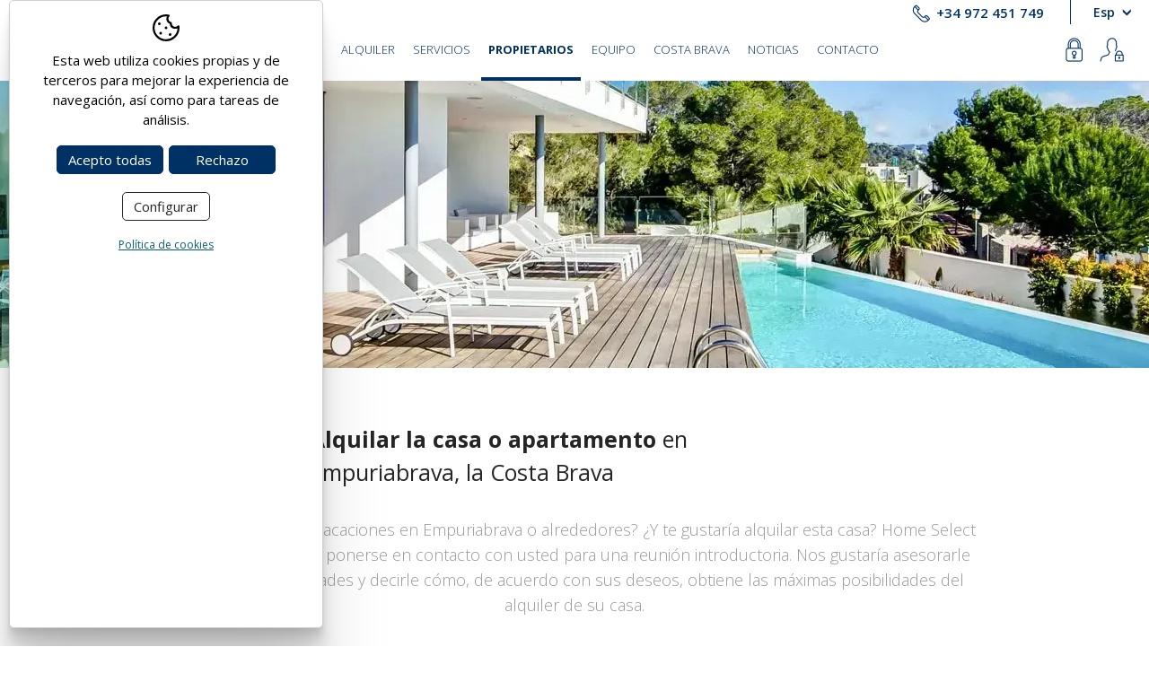

--- FILE ---
content_type: text/html; charset=UTF-8
request_url: https://www.homeselectspain.com/spa/alquilar-apartamento-empuriabrava.html
body_size: 8671
content:
<!DOCTYPE html>
<html lang="es">
<head>
<!-- Google Tag Manager -->
<script>(function(w,d,s,l,i){w[l]=w[l]||[];w[l].push({'gtm.start':
new Date().getTime(),event:'gtm.js'});var f=d.getElementsByTagName(s)[0],
j=d.createElement(s),dl=l!='dataLayer'?'&l='+l:'';j.async=true;j.src=
'https://www.googletagmanager.com/gtm.js?id='+i+dl;f.parentNode.insertBefore(j,f);
})(window,document,'script','dataLayer','GTM-5RM7XWL');</script>
<!-- End Google Tag Manager -->
	<meta name="viewport" content="width=device-width, initial-scale=1.0, maximum-scale=2.0">
	<meta name="format-detection" content="telephone=no"/>

	<link rel="preconnect" href="https://fonts.googleapis.com">
	<link rel="preconnect" href="https://fonts.gstatic.com" crossorigin>
	<link href="https://fonts.googleapis.com/css?family=Open+Sans:300,400,400i,600,700" rel="stylesheet">

	<script type="text/javascript" src="//ajax.googleapis.com/ajax/libs/jquery/1.12.4/jquery.min.js"></script>
	
	<link rel="stylesheet" type="text/css" href="/clients/homeselect/templates/styles/styles.min.css?v=79" />	
		<title>Home Select | Alquilar la casa o apartamento en Empuriabrava, la Costa Brava</title>
		<meta name="Description" content="¿Tiene un apartamento o casa de vacaciones en Empuriabrava o alrededores? ¿Y le gustaría alquilar esta casa? En Home Select International le asesoramos sobre las posibilidades para obtener las máximas posibilidades del alquiler de su casa." />
		<meta name="Keywords" content="Empuriabrava, comprar una casa, comprar apartamento, alquiler una casa, alquiler un apartamento , agencia inmobiliaria, casa en venta, apartamento en venta, casa en alquiler, apartamento en alquiler, con amarre, vista al mar, Costa Brava, villa en venta" />
		<meta http-equiv="Content-Type" content="text/html; charset=utf-8" />
		<link rel="profile" href="http://microformats.org/profile/hcard">
		<link rel="shortcut icon" href="/clients/homeselect/templates/images/favicon.ico?v=79" />
	
		<meta property="og:url" content="https://www.homeselectspain.com/spa/alquilar-apartamento-empuriabrava.html" />
		<meta property="og:title" content="Home Select | Alquilar la casa o apartamento en Empuriabrava, la Costa Brava" />
		<meta property="og:description" content="¿Tiene un apartamento o casa de vacaciones en Empuriabrava o alrededores? ¿Y le gustaría alquilar esta casa? En Home Select International le asesoramos sobre las posibilidades para obtener las máximas posibilidades del alquiler de su casa." />
	<meta property="og:image" content="https://www.homeselectspain.com/clients/homeselect/templates/images/logo.png" /><meta property="og:type" content="website" />
		<script type="application/ld+json">
		{
			
		  "@context": "https://schema.org",
		  "@type": "LocalBusiness",
		  "name": "Home Select | Alquilar la casa o apartamento en Empuriabrava, la Costa Brava",
		  "description": "\u00bfTiene un apartamento o casa de vacaciones en Empuriabrava o alrededores? \u00bfY le gustar\u00eda alquilar esta casa? En Home Select International le asesoramos sobre las posibilidades para obtener las m\u00e1ximas posibilidades del alquiler de su casa.",
		  "url": "https://www.homeselectspain.com/spa/alquilar-apartamento-empuriabrava.html"
		  
		}
		</script>
</head>

<body>
<!-- Google Tag Manager (noscript) -->
<noscript><iframe src="https://www.googletagmanager.com/ns.html?id=GTM-5RM7XWL"
height="0" width="0" style="display:none;visibility:hidden"></iframe></noscript>
<!-- End Google Tag Manager (noscript) -->
	
	<header id="header" class="">
		<div class="container-max">
			<a id="logo" aria-label="Return to Home" href="/spa/">
				<svg xmlns="http://www.w3.org/2000/svg" viewBox="0 0 544.99 151.89">
	<polygon class="ico-secondary" points="0.12 62.67 62.72 0.07 125.31 62.67 0.12 62.67"/>
	<polygon class="ico-primary" points="70.39 151.68 105.97 135.6 105.97 84.49 70.39 84.49 70.39 151.68"/>
	<rect class="ico-primary" x="17.94" y="71.86" width="35.58" height="67.19"/>
	<polygon class="ico-primary" points="17.94 32.17 17.94 7.87 42.24 7.87 17.94 32.17"/>

	<path class="home" d="M177.8,316.19V298H164v18.23H151.21V269.93H164v16.86H177.8V269.93h12.75v46.26Z" transform="translate(-20.28 -185.68)"/>
	<path class="home" d="M219.68,317.15c-14.53,0-21.66-8.77-21.66-23.44,0-14.94,10.55-24.74,23.51-24.74,12.06,0,21.66,6.51,21.66,23.3C243.19,307.35,232.84,317.15,219.68,317.15Zm.89-36.53c-4.46,0-9,3.43-9,12.13,0,7.88,2.54,12.68,8.7,12.68,4,0,9.33-2.74,9.33-12.54C229.62,284.8,226.67,280.62,220.57,280.62Z" transform="translate(-20.28 -185.68)"/>
	<path class="home" d="M292.66,316.19l-2.53-15.42c-.48-3.09-1-6.51-1.37-10.49h-.14c-.75,4.05-1.64,7.88-2.81,12.13l-3.7,13.78H270.18l-3.63-12.27a93.85,93.85,0,0,1-3-13.64h-.14c-.41,4.59-.89,8.09-1.37,11.58l-1.92,14.33H247.29L255,269.93h14.39l4.87,16a101.59,101.59,0,0,1,2.47,10.49h.13a76,76,0,0,1,2.68-10.69l4.93-15.83h14L306,316.19Z" transform="translate(-20.28 -185.68)"/>
	<path class="home" d="M312.47,316.19V269.93h27.07v10.83H325.22v6.51h13.57v10.41H325.22v7.47h14.32v11Z" transform="translate(-20.28 -185.68)"/>

	<path class="select" d="M364.48,317.08a44.29,44.29,0,0,1-9.53-1l.69-11.65a32.26,32.26,0,0,0,9.87,1.64c3.08,0,5.07-1.3,5.07-3.42,0-6.72-17.27-2.74-17.27-18.58,0-9.18,7.06-15.07,19.26-15.07a55.54,55.54,0,0,1,8.43.75l-.69,11a30.34,30.34,0,0,0-8.22-1.23c-3.57,0-5.08,1.44-5.08,3.22,0,5.83,17.28,3.57,17.28,18C384.29,310.09,376.82,317.08,364.48,317.08Z" transform="translate(-20.28 -185.68)"/>
	<path class="select" d="M392,316.19V269.93H419.1v10.83H404.78v6.51h13.57v10.41H404.78v7.47H419.1v11Z" transform="translate(-20.28 -185.68)"/>
	<path class="select" d="M427.67,316.19V269.93h12.75v34.88h12.75v11.38Z" transform="translate(-20.28 -185.68)"/>
	<path class="select" d="M460,316.19V269.93h27.07v10.83H472.77v6.51h13.57v10.41H472.77v7.47h14.32v11Z" transform="translate(-20.28 -185.68)"/>
	<path class="select" d="M516.15,316.81c-18.16,0-21.93-12.55-21.93-21.87,0-15.42,8.7-25.36,23.85-25.36a37.61,37.61,0,0,1,8.91,1.1l-1.44,11.51a28.81,28.81,0,0,0-7.47-1c-6,0-9.8,4.18-9.8,11.65,0,8,3.08,12.33,10.28,12.33a20.73,20.73,0,0,0,7-1.3l1.51,11.38A37.34,37.34,0,0,1,516.15,316.81Z" transform="translate(-20.28 -185.68)"/>
	<path class="select" d="M555.21,280.89v35.3H542.46v-35.3h-10v-11h32.76v11Z" transform="translate(-20.28 -185.68)"/>

	<path class="text" d="M249.78,337.36l-3.36-4.67h-.08v4.67H244.6v-10.8c.78-.05,1.68-.07,2.9-.07,2.23,0,3.77.79,3.77,2.93a3.09,3.09,0,0,1-3.06,3l.92,1.15,2.85,3.76Zm-2.53-9.44c-.33,0-.65,0-.91,0v3.42a7.67,7.67,0,0,0,.85,0c1.41,0,2.26-.72,2.26-1.8S248.71,327.92,247.25,327.92Z" transform="translate(-20.28 -185.68)"/>
	<path class="text" d="M255,337.36v-10.8h5.7V328h-4v3.08h3.76v1.42h-3.76v3.36h4v1.49Z" transform="translate(-20.28 -185.68)"/>
	<path class="text" d="M270.71,337.36l-.83-2.39h-4.37l-.84,2.39h-1.76l3.88-10.8h1.93l3.92,10.8Zm-2.53-7.17a11.7,11.7,0,0,1-.48-1.66h0a14.08,14.08,0,0,1-.5,1.71L266,333.58h3.46Z" transform="translate(-20.28 -185.68)"/>
	<path class="text" d="M275.27,337.36v-10.8H277v9.28h3.71v1.52Z" transform="translate(-20.28 -185.68)"/>
	<path class="text" d="M288.15,337.36v-10.8h5.69V328h-3.95v3.08h3.76v1.42h-3.76v3.36h3.95v1.49Z" transform="translate(-20.28 -185.68)"/>
	<path class="text" d="M299.3,337.52a9,9,0,0,1-2.18-.26l.1-1.65a6.72,6.72,0,0,0,2.24.4c1.18,0,2.14-.49,2.14-1.66,0-2.27-4.72-1.31-4.72-4.8,0-1.86,1.46-3.15,4-3.15a11.81,11.81,0,0,1,1.95.19l-.09,1.55a7,7,0,0,0-2-.3c-1.34,0-2,.62-2,1.52,0,2.16,4.72,1.36,4.72,4.73C303.44,336.08,301.87,337.52,299.3,337.52Z" transform="translate(-20.28 -185.68)"/>
	<path class="text" d="M309.92,328v9.33h-1.75V328h-3v-1.47h7.68V328Z" transform="translate(-20.28 -185.68)"/>
	<path class="text" d="M321.13,337.36,320.3,335h-4.37l-.83,2.39h-1.76l3.87-10.8h1.94l3.92,10.8Zm-2.53-7.17a13.18,13.18,0,0,1-.48-1.66h0a14,14,0,0,1-.49,1.71l-1.22,3.34h3.45Z" transform="translate(-20.28 -185.68)"/>
	<path class="text" d="M328.23,328v9.33h-1.74V328h-3v-1.47h7.68V328Z" transform="translate(-20.28 -185.68)"/>
	<path class="text" d="M333.85,337.36v-10.8h5.69V328h-4v3.08h3.76v1.42h-3.76v3.36h4v1.49Z" transform="translate(-20.28 -185.68)"/>
	<path class="text" d="M355.45,337.36v-10.8h1.74v10.8Z" transform="translate(-20.28 -185.68)"/>
	<path class="text" d="M367.78,337.36l-3.69-6.15a21,21,0,0,1-1.2-2.27c.06,1.06.09,3.25.09,4.79v3.63h-1.69v-10.8h2.29l3.56,5.89c.48.8.91,1.66,1.32,2.44-.07-1.23-.12-3.55-.12-5.13v-3.2H370v10.8Z" transform="translate(-20.28 -185.68)"/>
	<path class="text" d="M377.49,328v9.33h-1.74V328h-3v-1.47h7.68V328Z" transform="translate(-20.28 -185.68)"/>
	<path class="text" d="M383.11,337.36v-10.8h5.69V328h-3.95v3.08h3.76v1.42h-3.76v3.36h3.95v1.49Z" transform="translate(-20.28 -185.68)"/>
	<path class="text" d="M397.54,337.36l-3.36-4.67h-.08v4.67h-1.74v-10.8c.78-.05,1.68-.07,2.89-.07,2.24,0,3.78.79,3.78,2.93a3.09,3.09,0,0,1-3.06,3c.31.38.64.8.91,1.15l2.85,3.76ZM395,327.92c-.33,0-.65,0-.91,0v3.42a7.53,7.53,0,0,0,.85,0c1.41,0,2.25-.72,2.25-1.8S396.47,327.92,395,327.92Z" transform="translate(-20.28 -185.68)"/>
	<path class="text" d="M409.22,337.36l-3.7-6.15a23,23,0,0,1-1.2-2.27c.06,1.06.1,3.25.1,4.79v3.63h-1.7v-10.8H405l3.57,5.89c.48.8.91,1.66,1.31,2.44-.07-1.23-.11-3.55-.11-5.13v-3.2h1.69v10.8Z" transform="translate(-20.28 -185.68)"/>
	<path class="text" d="M421.9,337.36l-.83-2.39H416.7l-.83,2.39h-1.76l3.87-10.8h1.94l3.92,10.8Zm-2.52-7.17a10.52,10.52,0,0,1-.48-1.66h0a12.4,12.4,0,0,1-.49,1.71l-1.22,3.34h3.46Z" transform="translate(-20.28 -185.68)"/>
	<path class="text" d="M429,328v9.33h-1.74V328h-3v-1.47H432V328Z" transform="translate(-20.28 -185.68)"/>
	<path class="text" d="M434.62,337.36v-10.8h1.74v10.8Z" transform="translate(-20.28 -185.68)"/>
	<path class="text" d="M444.38,337.52c-3.28,0-4.86-2.13-4.86-5.44,0-3.59,2.33-5.68,5.18-5.68s4.86,1.81,4.86,5.42S447.24,337.52,444.38,337.52Zm.16-9.59c-1.66,0-3.17,1.35-3.17,3.94s1,4.1,3.14,4.1c1.6,0,3.2-1.28,3.2-4S446.56,327.93,444.54,327.93Z" transform="translate(-20.28 -185.68)"/>
	<path class="text" d="M459.2,337.36l-3.7-6.15a23,23,0,0,1-1.2-2.27c.06,1.06.1,3.25.1,4.79v3.63h-1.7v-10.8H455l3.57,5.89c.48.8.91,1.66,1.31,2.44-.07-1.23-.11-3.55-.11-5.13v-3.2h1.69v10.8Z" transform="translate(-20.28 -185.68)"/>
	<path class="text" d="M471.88,337.36l-.83-2.39h-4.37l-.83,2.39h-1.76l3.87-10.8h1.94l3.92,10.8Zm-2.52-7.17a10.52,10.52,0,0,1-.48-1.66h0a12.4,12.4,0,0,1-.49,1.71l-1.22,3.34h3.46Z" transform="translate(-20.28 -185.68)"/>
	<path class="text" d="M476.44,337.36v-10.8h1.75v9.28h3.71v1.52Z" transform="translate(-20.28 -185.68)"/>
	<path class="text" d="M491.23,337.52a9,9,0,0,1-2.18-.26l.1-1.65a6.72,6.72,0,0,0,2.24.4c1.18,0,2.14-.49,2.14-1.66,0-2.27-4.72-1.31-4.72-4.8,0-1.86,1.46-3.15,4-3.15a11.81,11.81,0,0,1,2,.19l-.09,1.55a7,7,0,0,0-2-.3c-1.34,0-2,.62-2,1.52,0,2.16,4.72,1.36,4.72,4.73C495.37,336.08,493.8,337.52,491.23,337.52Z" transform="translate(-20.28 -185.68)"/>
	<path class="text" d="M500.22,336.38a1.14,1.14,0,1,1-1.14-1.12A1.14,1.14,0,0,1,500.22,336.38Z" transform="translate(-20.28 -185.68)"/>
	<path class="text" d="M503.54,337.36v-10.8h1.75v9.28H509v1.52Z" transform="translate(-20.28 -185.68)"/>
	<path class="text" d="M513.58,336.38a1.14,1.14,0,1,1-1.14-1.12A1.15,1.15,0,0,1,513.58,336.38Z" transform="translate(-20.28 -185.68)"/>
</svg>			</a>

			<nav id="main-nav">
				<ul>
			<li>
			<a href="/spa/" class="active0 first" title="Inicio" >Inicio</a>
					</li>
			<li>
			<a href="/spa/inmo/property/inmuebles-empuriabrava.html" class="active0 " title="Inmuebles" >Inmuebles</a>
					</li>
			<li>
			<a href="https://alquiler.homeselectspain.com/" class="active0 " title="Alquiler" target="_blank">Alquiler</a>
					</li>
			<li>
			<a href="/spa/asesoramiento-inmobiliario-empuriabrava.html" class="active0 " title="Servicios" >Servicios</a>
							<ul class="submenu">

											<li>
							<a href="/spa/asesoramiento-inmobiliario-empuriabrava.html" class="active0 first" title="Asesoramiento inmobiliario">Asesoramiento inmobiliario</a>
						</li>
											<li>
							<a href="/spa/mantenimiento-inmobiliario-empuriabrava.html" class="active0 " title="Mentenimiento inmobiliario">Mentenimiento inmobiliario</a>
						</li>
											<li>
							<a href="/spa/gestoria-bancaria-inmobiliaria-empuriabrava.html" class="active0 " title="Gestoría-bancaria">Gestoría-bancaria</a>
						</li>
											<li>
							<a href="/spa/construccion-renovacion-empuriabrava.html" class="active0 last" title="Construccion y renovación">Construccion y renovación</a>
						</li>
									</ul>
					</li>
			<li>
			<a href="/spa/vender-propiedad-casa-apartamento-empuriabrava.html" class="active1 " title="Propietarios" >Propietarios</a>
							<ul class="submenu">

											<li>
							<a href="/spa/vender-propiedad-casa-apartamento-empuriabrava.html" class="active0 first" title="Quiero vender">Quiero vender</a>
						</li>
											<li>
							<a href="/spa/alquilar-apartamento-empuriabrava.html" class="active1 last" title="Quiero alquilar">Quiero alquilar</a>
						</li>
									</ul>
					</li>
			<li>
			<a href="/spa/equipo.html" class="active0 " title="Equipo" >Equipo</a>
					</li>
			<li>
			<a href="/spa/costa-brava.html" class="active0 " title="Costa Brava" >Costa Brava</a>
					</li>
			<li>
			<a href="/spa/news/new/category_id/1/noticias.html" class="active0 " title="Noticias" >Noticias</a>
					</li>
			<li>
			<a href="/spa/contact/contact/contacte.html" class="active0 last" title="Contacto" >Contacto</a>
					</li>
	</ul>			</nav>

			<address>
				<a id="telephone" href="tel:+34972451749" title="+34 972 451 749" class="tel">+34 972 451 749</a>
			</address>

			<nav id="languages">
				<span id="current-language">Esp</span>

<ul><!--
		--><li>
				<a href="/cat/llogar-apartamento-empuriabrava.html" class="active0 first" title="Català">Cat</a>
	</li><!--
		--><li>
				<a href="/spa/alquilar-apartamento-empuriabrava.html" class="active1 first" title="Español">Esp</a>
	</li><!--
		--><li>
				<a href="/eng/rent-apartment-empuriabrava.html" class="active0 first" title="English">Eng</a>
	</li><!--
		--><li>
				<a href="/fra/louer-appartement-empuriabrava.html" class="active0 first" title="Français">Fra</a>
	</li><!--
		--><li>
				<a href="/deu/wohungung-miete-empuriabrava.html" class="active0 first" title="Deutsch">Deu</a>
	</li><!--
		--><li>
				<a href="/dut/huur-appartement-empuriabrava.html" class="active0 last" title="Nederlands">Ned</a>
	</li><!--
	--></ul>			</nav>


						<div id="login-nav">
									
	<a id="login-link" href="javascript:custumer.open_login()" class="active0 first" title="Acceder"></a>
	<a id="register-link" href="/spa/custumer/custumer/show-login/registrarse.html" class="active0 last" title="Registrarse"></a>


<div id="login-submenu" class="popup">

	<h5>Acceder</h5>
	
	<form name="theForm3" method="post" action="/spa/custumer/custumer/login/" onsubmit="return validar(document.theForm3,'login_mail','E-mail','email1','login_password','Contraseña','text1');" target="save_frame">
		<fieldset>
			<label>E-mail			<input name="login_mail" autocorrect="off" autocapitalize="none" type="text" class="text" id="mail3" /></label>
			<label>Contraseña			<input name="login_password" type="password" class="text" id="password3" /></label>
			<input type="submit" value="Login" class="login-submenu-button" />
		</fieldset>
	</form>
	
	<a  href="javascript:custumer.show_password('2')" class="password">
	¿Ha olvidado su contraseña?	</a>
	
	<div id="password_form2" class="hidden" style="padding-top:10px">
		Por favor, introduzca su dirección de email y le enviaremos una contraseña nueva a su cuenta de correo.		<form name="passwordForm2" method="post" action="/spa/custumer/custumer/send_password/" onsubmit="return validar(document.passwordForm2,'mail','Dirección e-mail','email1');" target="save_frame">
			<input name="mail" autocorrect="off" autocapitalize="none" type="text" id="mail_password2" />
			<input type="submit" name="button"  class="login-submenu-button" value="Ok" />
		</form>
	</div>
		
</div>
				
								<div id="menu-mobile" title="Menú"></div>
			</div>
					</div>


		<div id="submenu-mobile">
			<div id="main-nav-mobile"></div>
			<div id="languages-mobile"></div>
			<div id="telephone-mobile"></div>
		</div>
			</header>

	<main class="page page-menu-1 page-llogar page-home" id="inner">

					
			<section id="page-llogar">

				
				
				<article id="llogar">
	<div class="container">
		<div class="center">
			<h2><b>Alquilar la casa o apartamento</b> en Empuriabrava, la Costa Brava</h2>
			<h3>¿Tiene una casa de vacaciones en Empuriabrava o alrededores? ¿Y te gustaría alquilar esta casa? Home Select International desea ponerse en contacto con usted para una reunión introductoria. Nos gustaría asesorarle sobre las posibilidades y decirle cómo, de acuerdo con sus deseos, obtiene las máximas posibilidades del alquiler de su casa.</h3>
		</div>

		<section>
			<div class="llogar_1">

				<div>
					<h4>Permisos, presentacion, accesibilidad y mantenimiento.</h4>
					<p>Encontrar inquilinos para su hogar en España a menudo no es fácil. Los costos de un anuncio han aumentado bastante en los últimos años. Puede crear un sitio web usted mismo, pero ¿cómo genera visitantes? Nosotros nos encargamos de encontrar inquilinos. Publicamos su alojamiento en nuestro sitio web y lo promocionamos en nuestra clientela, en diferentes idiomas. También nos encargamos de los permisos, presentacion, accesibilidad y mantenimiento.</p>

					<h4>Permisos e impuestos</h4>
					<p>Su casa debe cumplir con los estándares españoles en cuanto a rentabilidad, habitabilidad y seguridad. Necesita un permiso de alquiler para esto. Arreglaremos la licencia de alquiler para usted. Además, es obligatorio pagar impuestos sobre los ingresos del alquiler. Nuestros colegas de Taxalia lo ayudan con su declaración de impuestos. Responden todas sus preguntas y lo ayudan a registrar su casa de vacaciones.</p>

					<h4>Presentación</h4>
					<p>Aseguramos una presentación óptima para garantizar que su hogar sea atractivo para los inquilinos. Esto significa que un profesional fotografía la casa y hace un video. Además, hacemos una descripción muy detallada de la casa, para que un comprador potencial tenga una imagen completa.</p>

				</div>

				<figure>
					<img src="/clients/homeselect/templates/images/llogar_1.webp" alt="Alquilar la casa"/>
				</figure>
			</div>
		</section>

		<section>
			<div class="llogar_2">
				<div class="fotos">
					<div class="fotos">
						<figure>
							<img src="/clients/homeselect/templates/images/llogar_2.webp" alt="Su casa sin preocupación"/>
						</figure>
					</div>

				</div>
				<div>

					<h4>Accesibilidad y gestión</h4>
					<p>Estamos disponibles las 24 horas del día. Esto significa que las personas pueden contactarnos en el momento que más les convenga. Debido a que hablamos su idioma y el del inquilino, podemos proporcionar a los involucrados información completa y clara sobre los procedimientos. Siempre llevamos a los inquilinos a la casa y proporcionamos refrescos.</p>

					<h4>Mantenimiento</h4>
					<p>Revisamos regularmente su hogar. Los inquilinos también pagan un depósito y revisamos la casa cuando los inquilinos se van. Además, tenemos nuestro propio equipo de limpieza, que garantiza que su hogar siempre se vea impecable. Si lo desea, ofrecemos servicios de mantenimiento y lavandería, limpieza en seco y planchado de piscinas y jardines. También proporcionamos una conexión a internet.</p>

					<h4>Su casa sin preocupación</h4>
					<p>Desde 2002 alquilamos y gestionamos casas y apartamentos de vacaciones en la Costa Brava. Gracias a nuestros muchos años de experiencia en este sector, podemos responder directamente a sus deseos y necesidades y las del propietario. Las mayores ventajas son que nuestro sitio web tiene una gran cantidad de visitantes y es fácil de encontrar en sitios de búsqueda como Google. También realizamos campañas en toda Europa. Además le pagamos rápido y fácilmente. Y le quitamos el trabajo por completo: nos ocupamos de todas las actividades de alquiler. Siempre con el máximo cuidado, porque entendemos mejor que nadie lo importante que es su propiedad para usted.</p>
				</div>

			</div>
		</section>
	</div>

</article>
			</section>

		
	</main>


	
	<footer class="vcard">

		<div class="container top">

			<div>
				<address>

					<h3>Su agencia inmobiliaria en Empuriabrava, Costa Brava</h3>

					<div>

						<div>
							<div class="adr">
							<span class="street-address">C/ Freser,&nbsp;41</span>
								,
								<span class="postal-code">17487</span>&nbsp;<span class="locality">Empuriabrava</span>
							</div>
							<div>
								<span class="region">Girona</span>&nbsp;-&nbsp;<span class="country-name">España</span>
							</div>
							<div>

								<a href="tel:+34972451749" class="tel">
									<abbr class="type" title="work">Tel</abbr>.
									<span class="value">+34 972 451 749</span>
								</a>,

								<a href="tel:+34972454436" class="tel">
									<abbr class="type" title="fax">Fax</abbr>.
									<span class="value">+34 972 45 44 36</span>
									</a>							</div>

							<div>
								<a class="email" href="mailto:&#105;&#110;&#102;&#111;&#64;&#104;&#111;&#109;&#101;&#115;&#101;&#108;&#101;&#99;&#116;&#115;&#112;&#97;&#105;&#110;&#46;&#99;&#111;&#109;"><abbr class="type" title="email">Email:</abbr>
									<span class="value">&#105;&#110;&#102;&#111;&#64;&#104;&#111;&#109;&#101;&#115;&#101;&#108;&#101;&#99;&#116;&#115;&#112;&#97;&#105;&#110;&#46;&#99;&#111;&#109;</span>
								</a>
							</div>
						</div>

						<div>
							<div>
								<span>Waldhoornstraat 8, 4241 CV Arkel</span>
							</div>
							<div>
								<span>Nederland</span>
							</div>
							<div>
								<a href="tel:+31686854211" class="tel">
									<abbr class="type" title="work">Tel</abbr>.
									<span class="value">+31 686854211</span>
								</a>
							</div>
							<div>
								<a class="email" href="mailto:contact@homeselectspanje.nl"><abbr class="type" title="email">Email:</abbr>
									<span class="value">contact@homeselectspanje.nl</span>
								</a>
							</div>
						</div>

					</div>
				</address>

				<div class="api">
					<img width="43" height="31" alt="Col·legi API" src="/clients/homeselect/templates/images/api_logo.webp">
					<img width="201" height="31" alt="registre API" src="/clients/homeselect/templates/images/num_registre.webp">
				</div>
			</div>

			<div>
				<nav>
					<div class="main">	<a href="/spa/" class="active0 first" title="Inicio">Inicio</a>

		<a href="/spa/inmo/property/inmuebles-empuriabrava.html" class="active0 " title="Inmuebles">Inmuebles</a>

		<a href="https://alquiler.homeselectspain.com/" class="active0 " title="Alquiler">Alquiler</a>

		<a href="/spa/asesoramiento-inmobiliario-empuriabrava.html" class="active0 " title="Servicios">Servicios</a>

		<a href="/spa/vender-propiedad-casa-apartamento-empuriabrava.html" class="active0 " title="Propietarios">Propietarios</a>

		<a href="/spa/equipo.html" class="active0 " title="Equipo">Equipo</a>

		<a href="/spa/costa-brava.html" class="active0 " title="Costa Brava">Costa Brava</a>

		<a href="/spa/news/new/category_id/1/noticias.html" class="active0 " title="Noticias">Noticias</a>

		<a href="/spa/contact/contact/contacte.html" class="active0 last" title="Contacto">Contacto</a>

	</div>
					<div class="second">	<a href="/spa/condicions.html" class="active0 first" title="Condiciones de uso">Condiciones de uso</a>

	<span> | </span>	<a href="/spa/proteccio.html" class="active0 " title="Protección de datos">Protección de datos</a>

	<span> | </span>	<a href="/spa/cookies.html" class="active0 last" title="Política de cookies">Política de cookies</a>

	</div>
				</nav>
				<div class="social">
										<a target="_blank" href="https://www.instagram.com/home_select_international/" title="instagram" class="instagram"></a>
					<a target="_blank" href="https://www.youtube.com/channel/UC50GEpSya-iRTogGgkcDpng" title="youtube" class="youtube"></a>
					<a target="_blank" href="https://www.facebook.com/homeselectempuriabrava/" title="facebook" class="facebook"></a>
					<a target="_blank" href="https://twitter.com/HomeSelectInter" title="twitter" class="twitter"></a>
				</div>
				<div class="ata">
					<img width="159" height="70" alt="Associació Turística Apartaments" src="/clients/homeselect/templates/images/ata.webp">
				</div>
			</div>
		</div>
		<div class="container">
			<div id="descantia"><a href="http://www.descantia.com" target="_blank" title="Diseño páginas web en Girona">Diseño web:<img src="/clients/homeselect/templates/images/descantia.png" alt="Descantia: Diseño web, posicionamiento web, páginas web en Girona" /></a></div>
		</div>


	</footer>

	<iframe name="save_frame" id="save_frame" class="none"></iframe>

		<script type="text/javascript">

		 var gl_latitude = 42.253179846039345;
		 var gl_longitude =  3.110525608062744;
		 var gl_center_latitude = 42.25270336752818;
		 var gl_center_longitude =  3.110284209251404;
		 var gl_zoom = 12;

		 var gl_language = 'spa';
		 var gl_is_home = false;
		 var gl_tool = '';
		 var gl_tool_section = '';
		 var gl_action = 'list_records';
		 var gl_page_text_id = 'llogar';
		 var gl_dir_templates = '/clients/homeselect/templates/';
		 var gl_has_google_maps_key = true;

		 $(function () {
		   		 });
	</script>

	
			<div id='accept-cookies' class=''>
				<div class='accept-cookies-head'>
					<span>Esta web utiliza cookies propias y de terceros para mejorar la experiencia de navegación, así como para tareas de análisis.</span>
				</div>
				<div class='accept-cookies-container'>
					<div>
						<div id='accept-cookies-more'>
<p class="accept-cookies-title">¿Qué son las cookies?</p>
<p>Una cookie es un pequeño archivo que se almacena en el ordenador del usuario y nos permite reconocerlo. El conjunto de cookies nos ayuda a mejorar la calidad de nuestra web, permitiéndonos controlar qué páginas encuentran nuestros usuarios útiles y cuáles no.</p>

<p class="accept-cookies-title">Aceptación del uso de cookies.</p>
<div class="acordion">
	<div class="acordion-header">
		<p class="acordion-title">Cookies técnicas necesarias</p>
		<div>
			<span class="technical">Siempre activas</span>
		</div>
	</div>
	<div class="acordion-container" >
		<div class="text">
			<p>Las cookies técnicas son absolutamente esenciales para que el sitio web funcione correctamente. Esta categoría sólo incluye cookies que garantizan las funciones básicas y funciones de seguridad del sitio web. Estas cookies no almacenan información personal alguna.</p>
		</div>
	</div>

	<div class="acordion-header">
		<p class="acordion-title">Cookies analíticas</p>
		<div>
			<label title="Activar cookies analítiques" for="analytical-cookies">Activas</label>
			<input type="checkbox" id="analytical-cookies" />
		</div>
	</div>
	<div class="acordion-container" >
		<div class="text">
			<p>Todas las cookies que pueden no ser especialmente necesarias para que el sitio web funcione y se utilicen específicamente para recopilar datos personales del usuario a través de análisis, anuncios y otros contenidos incrustados se llaman cookies no necesarias. Es obligatorio obtener el consentimiento del usuario antes de ejecutar estas cookies en su sitio web.</p>
		</div>
	</div>
</div>
</div>
						<div class='accept-cookies-buttons'>
							<a id='accept-cookies-all' onclick='CookiesConfig.set_choice(1, 1)'>Acepto todas</a>
							<a id='accept-cookies-reject' onclick='CookiesConfig.set_choice(0, 0)'>Rechazo</a>
							<a id='accept-cookies-save' onclick='CookiesConfig.save_choice()'>Guardar</a>
							<a id='accept-cookies-config' onclick='CookiesConfig.open_choices()'>Configurar</a>
							<div class='center'>
								<a id='accept-cookies-link' href='/spa/cookies.html'>Política de cookies</a>
							</div>
						</div>
					</div>
				</div>
				<a id='accept-cookies-close' onclick='CookiesConfig.close_choices()'><svg xmlns="http://www.w3.org/2000/svg" xmlns:xlink="http://www.w3.org/1999/xlink" width="1em" height="1em" preserveAspectRatio="xMidYMid meet" viewBox="0 0 1024 1024" style="vertical-align: -0.125em;"><path fill="currentColor" d="M195.2 195.2a64 64 0 0 1 90.496 0L512 421.504L738.304 195.2a64 64 0 0 1 90.496 90.496L602.496 512L828.8 738.304a64 64 0 0 1-90.496 90.496L512 602.496L285.696 828.8a64 64 0 0 1-90.496-90.496L421.504 512L195.2 285.696a64 64 0 0 1 0-90.496"/></svg></a>
			</div>
		


			<script type="text/javascript" src="/clients/homeselect/web/jscripts.js?v=79"></script>	<script type="text/javascript" src="/common/jscripts/jquery-ui-1.11.2/languages/datepicker-es.js"></script>
	<script type="text/javascript" src="/admin/languages/spa.js"></script>
	
</body>
</html>

--- FILE ---
content_type: text/css
request_url: https://www.homeselectspain.com/clients/homeselect/templates/styles/styles.min.css?v=79
body_size: 28749
content:
.trans-all,#promcode-button,.property-list-holder .item .info,#main-nav a:after,#submenu-mobile a:after,#languages ul,#header .container-max address .tel,#header .container-max #logo img,#header .container-max #logo svg{transition:all ease-in-out .2s}.trans-bgc-c,#calendar-prev,#calendar-next,#login-button,#book-button,.login-submenu-button,.paypal,.book-input,#book-comment textarea,#book-custumer .col1 input[type=text],#book-custumer .col1 input[type=password],table.form input[type=text],table.form input[type=password],table.form textarea,table.form select,#book-form select,#search-advanced .search-button,#news-home .veure-mes a,#home-vendre .container>div .buttons a,#inmo-home .see-all a{transition:background-color ease-in-out .2s,color ease-in-out .2s}.trans-bgc,#contact-button,main.page #construccio .boto-contacte a,main.page #gestoria .boto-contacte a,main.page #manteniment .boto-contacte a,main.page #assessorament .boto-contacte a,main.page #llogar .boto-contacte a,main.page #vendre .boto-contacte a,main.page #costa-brava .boto-contacte a,main.page #equip .boto-contacte a,main.page #serveis .boto-contacte a,#new-show-record .show-buttons a,#property-show-record a.back-button,#languages a,.button-blue,#new-list-records .item .left .veure-mes a,#book-now{transition:background-color ease-in-out .2s}.trans-c,footer nav .second a,footer address a{transition:color ease-in-out .2s}.trans-op{transition:opacity ease-in-out .2s}.trans-p,#main-nav a,#submenu-mobile a,#languages,#header .container-max #logo{transition:padding ease-in-out .2s}.trans-w,#inner #maps-holder{transition:width ease-in-out .2s}*{box-sizing:border-box}h1,h2,h3,h4,h5,h6{padding:0;margin:0;font-weight:400;font-size:inherit}ul,ol,li{margin:0;padding:0}img{border:0}table{border-collapse:collapse;border-spacing:0;border:0}fieldset,form{border:0;padding:0;margin:0}sub,sup{font-size:75%;line-height:0;position:relative;vertical-align:baseline}sup{top:-.5em}sub{bottom:-.25em}abbr{border-bottom:0;text-decoration:none}article,aside,details,figcaption,figure,footer,header,menu,nav,section,main,address{display:block;margin:0;font-style:normal}#save_frame{display:none;height:0}#save_frame.visible{width:100%;height:600px;display:block;border:0}#responsive{display:none}#responsive:after{display:none;content:"4000"}.row{width:100%;overflow:hidden}.left{float:left}.right{float:right}.hidden,.mobile{display:none}.clearfix:before,.clearfix:after{display:block;content:" ";line-height:0}.clearfix:after{clear:both}.fit-width{width:100%!important;height:auto!important;position:absolute!important;z-index:1}.fit-height{width:auto!important;height:100%!important;position:absolute!important;z-index:1}.align-right{text-align:right}.justify{text-align:justify}.center{text-align:center}main,.container-max{margin:0 auto;max-width:1920px}.container,.module-message{max-width:1660px;margin:0 auto;padding-right:30px;padding-left:30px}.container#inmo-home,#property-list-records .container,.module-message#inmo-home,#property-list-records .module-message{max-width:1980px}.container .container,.module-message .container{padding-right:0;padding-left:0}.half-container{max-width:830px}.half-container.right{float:none;margin-right:auto;padding-left:0;padding-right:30px}.half-container.left{float:none;margin-left:auto;padding-right:0;padding-left:30px}main#inner>#contact-get-form-new{padding-top:0}main#inner>#contact-get-form-new .main-tel-contact{text-decoration:none;color:inherit;display:block}main#inner>#contact-get-form-new .main-tel-contact:hover{color:#003164}body{font-size:16px;line-height:1.86;font-family:"Open sans",sans-serif;padding:0;margin:0}p{margin:30px 0 0 0}#inner p{margin:30px 0 0 0}input,select,textarea{font-size:15px;line-height:1.86;font-family:"Open sans",sans-serif;padding:0;margin:0}input:-webkit-autofill,input:-webkit-autofill:hover,input:-webkit-autofill:focus,select:-webkit-autofill,select:-webkit-autofill:hover,select:-webkit-autofill:focus,textarea:-webkit-autofill,textarea:-webkit-autofill:hover,textarea:-webkit-autofill:focus{-webkit-text-fill-color:#252525;-webkit-box-shadow:0 0 0 1000px #fff inset;-webkit-transition:background-color 5000s ease-in-out 0s;transition:background-color 5000s ease-in-out 0s}textarea,input[type=text],input[type=password],input[type=email],input[type=submit],input[type=button]{-webkit-appearance:none;-moz-appearance:none}textarea{overflow:auto}main{color:#252525}main#home{margin-bottom:144px}main#inner header{padding-bottom:25px}main#inner header h1{font-size:16px;font-weight:600;line-height:1.6}main#inner header h1.booking{font-weight:400;font-size:20px;line-height:1.9;padding-top:30px;text-transform:uppercase}main#inner.new.list-records{background:url(../images/banner_news.webp)top center no-repeat;padding-top:327px}main#inner.page #serveis{background:url(../images/banner_serveis.webp)top center no-repeat;padding-top:327px}main#inner.page #equip{background:url(../images/header-gestoria.webp)top center no-repeat;padding-top:327px}main#inner.page #costa-brava{background:url(../images/header_costa_brava.webp)top center no-repeat;padding-top:327px}main#inner.page #vendre{background:url(../images/banner_vendre.webp)top center no-repeat;padding-top:327px}main#inner.page #llogar{background:url(../images/banner_llogar.webp)top center no-repeat;padding-top:327px}main#inner.page #assessorament{background:url(../images/header-assessorament.webp)top left no-repeat;padding-top:327px}main#inner.page #manteniment{background:url(../images/header-manteniment.webp)top center no-repeat;padding-top:327px}main#inner.page #gestoria{background:url(../images/header-gestoria.webp)top center no-repeat;padding-top:327px}main#inner.page #construccio{background:url(../images/header-construccio.webp)top center no-repeat;padding-top:327px}main#inner.contact{background:url(../images/banner_contacte.webp)top center no-repeat;padding-top:327px}main#inner>section{padding-top:30px;padding-bottom:87px}main ul,main ol{margin:30px 0 0 0;padding:0 0 0 1.2em}main ul li,main ol li{padding-left:5px}main ul{position:relative}main ul li{padding-left:0;list-style:none}main ul li:before{content:"·";position:absolute;left:0}main a{color:#115ca7}main a:hover{text-decoration:none}.button-blue,#new-list-records .item .left .veure-mes a,#book-now{display:inline-block;border:2px solid #003164;padding:15px 63px;background-color:#003164;color:#fff;font-size:14px;font-weight:700;line-height:29px;text-transform:uppercase;cursor:pointer}.button-blue:hover,#new-list-records .item .left .veure-mes a:hover,#book-now:hover{color:#003164;background-color:#fff}body.clean{margin:40px;background-color:#fff}body.clean main{width:auto}body.clean h1{font-weight:400;font-size:20px;line-height:1.9;margin:auto;text-transform:uppercase}body.clean h2{color:#999;font-size:22px;font-weight:300;line-height:1.45;max-width:922px;width:auto;margin:auto;padding-top:10px}body.clean .container{padding-right:0!important;padding-left:0!important}.blockMsg{box-shadow:0 0 10px 4px rgba(0,0,0,.4)}.modalMessage{padding:20px;font-size:18px}.modalCloseImg{height:30px;line-height:30px;position:absolute;background-color:#fff;color:#000;left:0;top:-30px;padding:0 20px;text-align:right;cursor:pointer;z-index:1002}.modalCloseImg:hover{background-color:#f8f8f8;color:#000}.module-message{margin-top:50px;margin-bottom:50px;display:block}.lg-outer .lg-video{padding-bottom:460px!important;max-width:700px;margin:0 auto}aside.results{padding-top:90px;text-align:center;font-size:0;line-height:0}aside.results .results-count{display:inline-block}.pageResults{margin:0 6px;display:inline-block;text-decoration:none;width:30px;height:30px;text-align:center;overflow:hidden;font-size:14px;line-height:28px;font-weight:700;color:#ababab;border:1px solid #acacac}a.pageResults:hover{color:#d93839;border-color:#d93839}b.pageResults{color:#d93839;border-color:#d93839}a.pageResultsPrevious,a.pageResultsNext{display:none}a.pageResultsPreviousSet,a.pageResultsNextSet{display:none}#accept-cookies{position:fixed;bottom:0;right:0;left:0;z-index:1000;box-shadow:0 0 6px 0 rgba(50,50,50,.75);background-color:#fff;padding:10px 10px 0 10px;font-size:12px}@media screen and (max-height:750px){#accept-cookies{position:absolute;top:0;bottom:auto}}#accept-cookies.active{top:0;overflow:auto;padding-bottom:30px}#accept-cookies .container{text-align:left}#accept-cookies .container:first-child{width:auto;text-align:center}#accept-cookies .accept-cookies-title{font-weight:700;margin-top:20px}#accept-cookies ul{list-style:none;margin:10px 0 0 0;padding-left:1.2em}#accept-cookies li{margin:2px 0}#accept-cookies a{color:#000}#accept-cookies a.more{color:#000}#accept-cookies .accept{text-align:center;padding-bottom:10px}#accept-cookies .accept a{display:inline-block;background-color:#000;color:#fff;padding:2px 6px;margin-top:10px;text-decoration:none}#accept-cookies #accept-cookies-more{display:none;padding:20px 0}@media print{#header nav,#header address,#header #login-nav,#header .search-inner,.back-button,.print,.main-details,#map,#book,#book-now,.bookmark,footer nav,footer h3,footer .api,#descantia,#block_peu,.slick-prev,.slick-next,#foot-links{display:none!important}main#inner h1.page-title,main#inner>section{margin-top:0!important;padding-top:0!important}main#inner>section{padding-bottom:0!important}#header .container-max #logo{padding-left:0!important}#header .container-max #logo svg{width:150px!important}#inner #property-show-record h1{margin-top:10px!important}#property-show-record .main-details-holder .title-bottom h2{display:none}#property-show-record article .bottom .cell div.descriptions-title{font-size:15px!important;padding:0 0 15px 20px!important;margin:0 0 20px 0!important}#property-show-record article .bottom{font-size:13px!important}#property-show-record .top.table{display:block}#property-show-record .main-details-holder .title-bottom{padding-left:0!important;padding-right:0!important}#property-show-record .main-details-holder,#slider-inmo-holder{width:auto!important;display:block}#property-show-record .descriptions{width:auto;display:block;padding-bottom:20px}footer .top{width:100%!important;display:block!important}.slick-slide{display:none!important}.slick-slide.slick-active{display:block!important;text-align:center}.slick-slide.slick-active img{max-height:250px!important;width:auto!important}.slick-list{height:auto!important}.slick-track{width:auto!important;height:auto!important;transform:none!important}.slick-track .slick-slide{width:auto!important}}#header{z-index:1000;position:relative;background:#fff}#header.fixed{position:fixed;top:0;left:0;right:0;box-shadow:0 0 10px 0 rgba(0,49,100,.2)}#header .container-max{background-color:#fff;display:flex;justify-content:space-between;align-items:center;color:#003164}#header .container-max>*{text-align:center}#header .container-max #logo{font-size:0;line-height:0;display:block;padding:12px 70px 16px;text-align:center;position:relative}#header .container-max #logo svg{width:226px;height:auto}#header .container-max #logo svg .ico,#header .container-max #logo svg .home,#header .container-max #logo svg .select,#header .container-max #logo svg .text{stroke-width:.1px}#header .container-max #logo svg .ico-primary{fill:#003164;stroke:#003164}#header .container-max #logo svg .ico-secondary{fill:#d93839;stroke:#d93839}#header .container-max #logo svg .home{fill:#d93839;stroke:#d93839}#header .container-max #logo svg .select{fill:#003164;stroke:#003164}#header .container-max #logo svg .text{fill:#003164;stroke:#003164}#header .container-max #logo img{width:226px;height:auto}#header .container-max #logo img.over{width:160px;position:absolute;bottom:12px;right:70px}.fixed #header .container-max #logo{padding-top:8px;padding-bottom:8px}.fixed #header .container-max #logo svg{width:120px;height:auto}.fixed #header .container-max #logo svg .text{display:none}.fixed #header .container-max #logo img{width:120px;height:auto}.fixed #header .container-max #logo img.over{opacity:0}#header .container-max h3,#header .container-max h4{color:#bbe2fe;font-size:12px!important;font-weight:600;text-transform:uppercase;padding-left:20px;text-align:left;line-height:1.5!important}#header .container-max address{font-weight:600;font-size:0;line-height:0;padding:4px 12px;border:1px solid #003164;white-space:nowrap;margin-left:10px}#header .container-max address .tel{font-size:15px;line-height:21px;display:inline-block;color:inherit;text-decoration:none;background:url(../images/tel.webp)0 center no-repeat;padding-left:27px;border-bottom:1px solid transparent;padding-top:2px;padding-bottom:2px}#header .container-max address .tel:hover{font-weight:700;border-bottom:1px solid #003164}#languages{font-size:14px;line-height:23px;font-weight:600;border:1px solid #003164;display:inline-block;padding:5px 12px;position:relative;cursor:pointer}#languages>span{padding-left:1px}#languages>span:after{background:url(../images/opener.webp)center center no-repeat;content:"";padding-left:26px}#languages ul{position:absolute;top:100%;left:50%;padding-top:6px;font-size:15px;list-style:none;z-index:1100;max-height:0;overflow:hidden;transform:translateX(-50%)}#languages ul li{display:block;background-color:#003164}#languages:hover>span{padding-left:0;font-weight:700}#languages:hover ul{max-height:400px}#languages a{text-decoration:none;padding:4px 70px;display:block;color:#fff}#languages a:hover{background-color:#d93839}#languages a.active1{display:none}#login-nav{display:flex}#login-nav #register-link{background-image:url(../images/register.webp)}#login-nav #login-link{background-image:url(../images/login.webp)}#login-nav #account-link{background-image:url(../images/account.webp)}#login-nav #logout-link{background-image:url(../images/logout.webp)}#map-mobile,#search-mobile,#login-nav a,#menu-mobile{width:42px;height:40px;background-repeat:no-repeat;background-position:top center}#map-mobile:hover,#search-mobile:hover,#login-nav a:hover,#menu-mobile:hover{background-position:0-100px}#map-mobile{display:none;cursor:pointer;background-image:url(../images/map_mobile.webp)}#search-mobile{display:none;cursor:pointer;background-image:url(../images/search_mobile.webp)}#menu-mobile{display:none;cursor:pointer;background-image:url(../images/menu_mobile.webp);border:2px solid #003164;margin-left:30px}#main-nav,#submenu-mobile{font-weight:600;text-transform:uppercase;font-size:0;line-height:0}#main-nav ul,#submenu-mobile ul{list-style:none;white-space:nowrap}#main-nav ul li,#submenu-mobile ul li{position:relative;display:inline-block}#main-nav ul li:hover>a:after,#submenu-mobile ul li:hover>a:after{left:2px;right:2px}#main-nav ul li:hover ul,#submenu-mobile ul li:hover ul{display:block}#main-nav ul ul,#submenu-mobile ul ul{display:none;position:absolute;z-index:1001;background-color:#fff;min-width:100%;box-shadow:0 2.8px 2.2px rgba(0,0,0,.034),0 6.7px 5.3px rgba(0,0,0,.048),0 12.5px 10px rgba(0,0,0,.06),0 22.3px 17.9px rgba(0,0,0,.072),0 41.8px 33.4px rgba(0,0,0,.086),0 100px 80px rgba(0,0,0,.12)}#main-nav ul ul li,#submenu-mobile ul ul li{display:block;padding:2px 0}#main-nav ul ul a,#submenu-mobile ul ul a{padding:8px 10px}#main-nav a,#submenu-mobile a{font-size:13px;line-height:28px;color:#003164;text-decoration:none;display:block;padding:31px 20px;position:relative;font-weight:300}.fixed #main-nav a,.fixed #submenu-mobile a{padding-top:10px;padding-bottom:10px}#main-nav a:after,#submenu-mobile a:after{content:"";display:block;background-color:#003164;height:4px;position:absolute;bottom:0;left:50%;right:50%}#main-nav a:hover:after,#submenu-mobile a:hover:after{left:2px;right:2px}#main-nav a.active1,#submenu-mobile a.active1{font-weight:700}#main-nav a.active1:after,#submenu-mobile a.active1:after{left:2px;right:2px}#submenu-mobile{display:none;float:none;background-color:#c7d4df;color:#252525;font-size:15px;line-height:28px;max-width:400px;margin-left:auto;position:absolute;right:0;width:100%;z-index:1001}.fixed #submenu-mobile{position:fixed;top:50px;bottom:0;right:0;left:0;overflow:auto;z-index:999}#submenu-mobile>div{padding:10px 0;border-top:1px solid #ecf1f5}#submenu-mobile>div:first-child{padding-top:20px;border-top:none}#submenu-mobile ul li{display:block}#submenu-mobile ul ul{display:block;position:relative;background:0 0;padding:10px 50px;box-shadow:none}#submenu-mobile a{font-size:15px;padding:10px 30px;color:#252525}#submenu-mobile a:after{display:none!important}#submenu-mobile #current-language{display:none}#submenu-mobile #telephone-mobile{background:url(../images/tel_mobile.webp)30px center no-repeat;padding-left:60px;font-size:16px}#submenu-mobile #login-submenu{position:static;box-shadow:none;width:auto}footer{overflow:hidden;width:100%;z-index:60;position:relative;background-color:#003361;color:#fff;font-size:12px;font-weight:600;padding-top:32px}footer .top{display:grid;grid-template-columns:1fr 1fr;grid-gap:40px}footer h3{text-transform:uppercase;font-weight:600;margin-bottom:34px;font-size:17px}footer address{font-size:16px;line-height:1.8;font-weight:400}footer address>div{display:flex;justify-content:space-between}footer address abbr{font-weight:700}footer address a{color:#fff;font-weight:700;text-decoration:none}footer address a span{font-weight:400}footer address a:hover{text-decoration:underline;color:#fff}footer .api{margin-top:34px}footer .api img{margin:0 10px 0 0}footer .ata{display:flex;justify-content:right;margin-top:20px}footer .ata img{margin:0 0 0 10px}footer nav{text-align:right;padding-top:3px}footer nav .main a{color:#fff;font-size:16px;font-weight:400;line-height:1.5;text-transform:uppercase;text-decoration:none;padding:4px 13px;display:inline-block}footer nav .main a.active1{color:#fff;font-weight:600}footer nav .main a:hover{color:#fff;text-decoration:underline}footer nav .second{color:#71a2c6;font-size:16px;font-weight:400;line-height:1.5;padding-top:32px}footer nav .second a{color:#71a2c6;text-decoration:none;padding:3px 6px;display:inline-block}footer nav .second a.active1{color:#9ac7e9;font-weight:600}footer nav .second a:hover{color:#9ac7e9;text-decoration:underline}footer .social{font-size:0;line-height:0;text-align:right;white-space:nowrap;padding-top:60px}footer .social a{width:35px;height:35px;background-color:#fffefe;background-repeat:no-repeat;background-position:center top;border-radius:50%;display:inline-block;margin-left:11px}footer .social a:hover{background-position:center -100px}footer .social .linkedin{background-image:url(../images/linkedin.webp)}footer .social .facebook{background-image:url(../images/facebook.webp)}footer .social .twitter{background-image:url(../images/twitter.webp)}footer .social .instagram{background-image:url(../images/instagram.webp)}footer .social .youtube{background-image:url(../images/youtube.webp)}#descantia{text-align:center;font-size:10px;line-height:24px;height:24px;overflow:hidden;margin:20px 20px}#descantia a{color:#828284;text-decoration:none}#descantia a:hover{color:#fff;text-decoration:none}#descantia img{vertical-align:top;width:75px;height:50px;margin-top:1px}#descantia a:hover img{margin-top:-24px}main#home .h1 p,main#home .h2 p,main#home .h3 p,main#home .h4 p,main#home .h5 p,main#home .h6 p{margin:0}#header-home{background-size:auto 100%}#header-home .container{max-width:1000px;text-align:center;padding-top:55px;padding-bottom:30px}#header-home h1{margin:0 auto;font-size:28px;line-height:38px;font-weight:700;color:#003164}#header-home h1 strong{font-weight:700}#header-home h2{margin-top:2px;font-size:22px;font-weight:400;line-height:40px;color:#003164}#header-home h3{font-size:17px;line-height:29px;font-weight:300;margin-top:20px}#inmo-home .visible{display:block!important}#inmo-home .inmo-home-slider-holder{margin-right:-11px;margin-left:-11px;position:relative;padding-right:174px;padding-left:174px}#inmo-home .inmo-home-slider{overflow:hidden;width:100%}#inmo-home h6{padding-top:35px;text-align:center;font-size:21px;font-weight:400;line-height:38px;text-transform:uppercase;color:#003164}#inmo-home .see-all{padding-top:100px}#inmo-home .see-all.top{padding-top:48px;padding-bottom:83px}#inmo-home .see-all a{color:#fff;font-size:14px;font-weight:700;line-height:28px;background-color:#003164;text-decoration:none;text-transform:uppercase;padding:15px 63px;display:inline-block;cursor:pointer}#inmo-home .see-all a.active1,#inmo-home .see-all a:hover{background-color:#d93839}#empresa-home{background:url(../images/empresa_home.webp)center top no-repeat;margin-top:124px;padding-top:576px}#empresa-home .container{display:grid;grid-template-columns:1fr 1fr;align-items:stretch}#empresa-home figure{font-size:0;line-height:0;overflow:hidden;position:relative;margin:0}#empresa-home figure img{position:absolute;width:100%;height:100%;object-fit:cover;object-position:top}#empresa-home figure video{width:100%;height:100%}#empresa-home figure:nth-of-type(even){order:2}#empresa-home figure:nth-of-type(even) img{object-position:bottom}#empresa-home .container>div{padding:30px;min-height:346px;display:flex;justify-content:center;flex-direction:column}#empresa-home .container>div h3{font-size:22px;text-transform:uppercase;font-weight:600;padding-top:40px;color:#003164}#empresa-home .container>div h3:first-of-type{padding-top:20px}#empresa-home .container>div ul li{display:block}#empresa-home .container>div ul li:before{position:relative;margin-right:10px}#empresa-home .container>div>*{max-width:620px;margin:0 auto;text-align:center;font-weight:300}#empresa-home .container>div:nth-of-type(even){order:1}#home-vendre .container>div{position:relative;margin-top:90px;padding:70px 500px 60px 180px;background-image:url(../images/home-vendre-bg.webp);-ms-background-position-x:center;-ms-background-position-y:bottom;background-position:center bottom;background-size:cover}#home-vendre .container>div:before{content:"";position:absolute;right:180px;bottom:0;width:229px;height:412px;background-image:url(../images/home-vendre.webp);-ms-background-position-x:center;-ms-background-position-y:bottom;background-position:center bottom;background-size:cover}#home-vendre .container>div h3{font-size:36px;line-height:1.2;font-weight:700;color:#003164}#home-vendre .container>div p{max-width:50%;line-height:26px;color:#003164;margin-top:40px}#home-vendre .container>div .buttons a{margin-top:60px;margin-right:16px;color:#fff;font-size:12.6px;font-weight:700;line-height:28px;background-color:#003164;text-decoration:none;text-transform:uppercase;padding:15px 52px;display:inline-block;cursor:pointer}#home-vendre .container>div .buttons a.active1,#home-vendre .container>div .buttons a:hover{background-color:#d93839}#news-home{background-color:#f7f7f7;text-align:center;color:#2e2e2e;margin-top:141px;padding-bottom:45px}#news-home h6{font-size:20px;text-transform:uppercase;color:#003164;padding-top:45px}#news-home time{color:#2e2e2e;font-size:16px;font-weight:300;margin-top:30px;display:block}#news-home h3{font-size:20px;text-transform:uppercase;color:#003164;margin-top:20px}#news-home .description{font-size:16px}#news-home .description p:first-child{margin-top:15px!important}#news-home a{text-decoration:none}#news-home .veure-mes{margin-top:65px}#news-home .veure-mes a{color:#fff;font-size:14px;font-weight:700;line-height:28px;background-color:#003164;text-decoration:none;text-transform:uppercase;padding:15px 63px;display:inline-block;cursor:pointer}#news-home .veure-mes a.active1,#news-home .veure-mes a:hover{background-color:#d93839}.videoframe{font-size:0;line-height:0;background-color:#151515;text-align:center;padding:20px 30px}#inner #property-show-record h1{font-size:20px;font-weight:600}#inner #property-show-record header{display:flex;align-items:center;justify-content:space-between}#inner #property-show-record header>div{text-align:right;font-size:0;line-height:0}#property-show-record a.print{display:inline-block;color:#8a8888;font-size:15px;line-height:30px;font-weight:300;text-decoration:underline;padding-left:30px;vertical-align:middle;cursor:pointer}#property-show-record a.print:hover{text-decoration:none}#property-show-record a.back-button{display:inline-block;vertical-align:middle;width:30px;height:30px;background:#c5c5c5 url(../images/back_button.webp)no-repeat center center;border-radius:50%;margin-left:44px}#property-show-record a.back-button:hover{background-color:#003164}#property-show-record .table{display:flex;width:100%}#property-show-record .main-details-holder{padding:0;background-color:#f6f6f6;width:50%;font-weight:300}#property-show-record .main-details-holder .title-bottom{height:100%;padding:30px 70px;display:flex;justify-content:space-around;flex-direction:column}#property-show-record .main-details-holder .title-bottom h2{font-size:18px;font-weight:400;line-height:29px;max-width:480px}#property-show-record .main-details-holder .title-bottom .price-holder{display:flex;justify-content:space-between;align-items:center;font-size:16px;font-weight:300}#property-show-record .main-details-holder .title-bottom .price-holder .price{color:#001b2f;font-weight:600;font-size:26px}#property-show-record .main-details-holder .title-bottom .price-holder .price em{font-style:normal;font-size:34px}#property-show-record .main-details-holder .title-bottom .price-holder h6{font-weight:700}#property-show-record .main-details-holder .title-bottom .price-holder p{margin-top:0!important}#property-show-record article .bottom{font-size:17px;font-weight:400;line-height:26px}#property-show-record article .bottom .cell{width:50%;border-left:1px solid #e0e0e0;display:table-cell;padding-bottom:55px}#property-show-record article .bottom .cell>div{padding-right:40px;padding-left:30px}#property-show-record article .bottom .cell div.descriptions-title{font-size:18px;font-weight:600;line-height:30px;padding:26px 0 26px 30px;border-bottom:1px solid #e0e0e0;border-left:1px solid #fff;margin:0 0 36px -1px;text-transform:uppercase}#property-show-record article .bottom .cell table{margin-left:30px}#property-show-record article .bottom .cell:first-child{border-left:none}#property-show-record article .bottom .cell:first-child .descriptions-title{padding-left:30px}#property-show-record article .bottom .half{width:25%}#property-show-record .property-details{width:100%}#property-show-record .property-details th{text-align:left;vertical-align:top;font-weight:300;color:#000;padding:0 20px 0 0;width:40%;margin-right:15%}#property-show-record .property-details td{text-align:left;vertical-align:top;font-weight:400;white-space:nowrap;padding-right:20px;width:45%}#property-show-record .files{color:#4e4e4e}.flag{position:absolute;top:10px;right:10px;background-color:#d93839;color:#fff;font-size:13px;line-height:1;text-transform:uppercase;padding:7px 15px}#block_peu{width:1070px}#block_peu p{font-size:13px}#block_peu_top{display:grid;grid-template-columns:1fr 1fr 1fr;column-gap:112px}#block_peu_top>div{border-bottom:2px solid #0086f7;padding-bottom:50px;padding-top:60px}#block_peu_top h4{font-size:26px;line-height:28px;color:#041e38;margin-top:30px}#block_peu_top hr{border:0;border-bottom:2px solid #0086f7;width:70px;margin:0;margin-top:50px;display:block}#block_peu_bottom{display:grid;grid-template-columns:1fr 1fr 1fr;column-gap:112px;padding-bottom:220px}#block_peu_bottom>div{padding-top:60px}#block_peu_bottom>div:last-of-type{grid-column-start:2;grid-column-end:4}#block_peu_bottom>div h4{color:#003162;font-size:20px;font-weight:700;padding-bottom:20px}#block_peu_buttons{display:grid;grid-template-columns:1fr 1fr;column-gap:100px;padding-top:90px}#block_peu_buttons a{cursor:pointer;width:100%;display:flex;flex-direction:column;align-items:center;background-color:#003164;color:#fff;padding:20px;text-decoration:none;border:2px solid #003164;font-weight:700;line-height:29px;text-transform:uppercase}#block_peu_buttons a:hover{background-color:transparent;color:#003164}#block_peu_buttons a:hover svg{fill:#003164}#block_peu_buttons a:nth-child(2n+1){justify-self:end}#block_peu_buttons a:nth-child(2n+0){justify-self:start}#block_peu_buttons svg{width:40px;margin-bottom:10px;fill:#fff}#block_peu_form{padding-top:90px;display:none}#block_peu_form form .col-contact>div{float:left;width:33.33%;padding-bottom:16px;padding-left:30px}#block_peu_form form .col-contact>div:first-of-type{padding-left:0}#block_peu_form form input[type=text],#block_peu_form form input[type=email],#block_peu_form form textarea{width:100%;border:0;background-color:transparent;padding:0 20px}#block_peu_form form input[type=text]:focus,#block_peu_form form input[type=email]:focus,#block_peu_form form textarea:focus{outline:0}#block_peu_form form textarea{padding:0 20px}#block_peu_form form label{display:block;background-color:#f6f6f6;font-size:16px;font-weight:400;line-height:28px;padding-top:14px;padding-bottom:12px;margin-top:16px}#block_peu_form form label.nofloat{float:none;margin-top:16px;padding-top:10px;padding-bottom:10px;height:140px}#block_peu_form form label.nofloat textarea{max-height:120px}#block_peu_form form label strong{padding-left:25px;display:block;float:left;font-weight:400}#block_peu_form form label span{display:block;overflow:hidden}#block_peu_form form .accept-holder{margin-top:28px;display:flex;align-items:center;padding-bottom:90px;font-size:12px;font-weight:300;line-height:28px}#block_peu_form form .accept-holder>*{width:33.33%}#block_peu_form form .accept-holder>:last-child{text-align:center}#block_peu_form form .accept-holder .accepta p{padding-top:0;margin:0}#block_peu_form form .accept-holder .accepta #accepto{margin-right:10px;vertical-align:middle;float:left}#block_peu_form form .accept-holder .accepta div{vertical-align:middle;display:inline-block}#block_peu_form form .accept-holder .accepta a{font-size:12px;font-weight:300;line-height:28px}#block_peu_form form .accept-holder .accepta a:hover{color:#003164;text-decoration:underline}#block_peu_form #form_sent{color:#252525}#block_peu_form #form_not_sent{margin-bottom:0}#slider-inmo-holder{font-size:0;line-height:0;width:50%;position:relative}#slider-inmo{overflow:hidden;position:relative}#slider-inmo div.item{width:100%}#slider-inmo img{width:100%;height:auto;display:block}#property-list-records .container{position:relative}#inner #property-list-records header h1{font-weight:400;font-size:25px;line-height:1.5;max-width:590px;margin:auto}#inner #property-list-records header h2{color:#999;font-size:18px;font-weight:300;line-height:1.6;max-width:922px;width:auto;margin:auto;padding-top:31px}#inner #property-list-records .property-list-top{display:flex;align-items:center;justify-content:space-between;padding-bottom:25px}#inner #property-list-records .property-list-top .results-count{font-size:14px;font-weight:300;line-height:1.6}#inner #property-list-records .property-list-top .results-count b{font-weight:400}#inner #property-list-records .property-list-top h3{font-size:16px;font-weight:600;line-height:1.6}#inner #maps-holder{position:fixed;top:0;bottom:0;left:55%;padding-left:30px;right:0;z-index:40}#inner #maps-holder #map{width:100%;height:100%}.property-list-holder{display:grid;grid-gap:20px 22px}#home .property-list-holder{display:block}#inner .property-list-holder{width:auto;grid-template-columns:1fr 1fr 1fr}#home .property-list-holder .item{width:33.33%;float:left;padding:0 11px}.property-list-holder .item.selected>div{background-color:#e6f5f8}.property-list-holder .item.selected>div .property-details{background-color:#80e6fe}.property-list-holder .item.selected>div .property-details span:after{background-color:#02bfeb}.property-list-holder .item>div{background-color:#f7f7f7;position:relative;cursor:pointer}.property-list-holder .item>div a{text-decoration:none;color:inherit}.property-list-holder .item>div:after{content:"";background:rgba(0,0,0,.25)url(../images/property_hover.webp)center 30%no-repeat;position:absolute;top:0;bottom:0;right:0;left:0;z-index:10;display:none}.property-list-holder .item>div:hover:after{display:block}.property-list-holder .item a:hover h3{text-decoration:none}.property-list-holder .item figure{font-size:0;line-height:0;overflow:hidden;padding-bottom:61.7%;position:relative}.property-list-holder .item figure img{position:absolute;width:100%;height:100%;object-fit:cover;object-position:center}.property-list-holder .item h3{padding-right:20px;padding-left:20px;padding-top:24px;font-size:16px;line-height:1.5;font-weight:300}.property-list-holder .item .ref-holder{padding-right:20px;padding-left:20px;padding-top:16px;overflow:hidden;width:100%;font-weight:600;line-height:1.5;display:flex;justify-content:space-between;align-items:center;flex-wrap:wrap;gap:15px}.property-list-holder .item .ref-holder .municipy_id{padding-left:27px;background:url(../images/municipi_id.webp)left top no-repeat;font-size:14px}.property-list-holder .item .ref-holder .refs .ref{display:block;font-size:12px}.property-list-holder .item .ref-holder .refs .hut{display:block;font-size:12px}.property-list-holder .item .prices-holder{padding-right:20px;padding-left:20px;padding-top:24px;padding-bottom:32px;display:flex;justify-content:space-between;align-items:center;flex-wrap:wrap;gap:10px}.property-list-holder .item .prices{color:#2f2f2f;line-height:20px;font-size:14px;font-weight:300}.property-list-holder .item .prices em{font-style:normal;font-size:22px;font-weight:700;padding-right:5px}.property-list-holder .item .info{color:#fff;font-size:13px;font-weight:600;line-height:20px;background-color:#003164;text-transform:uppercase;display:block;padding:8px 17px;border:2px solid #fff;white-space:nowrap}.property-list-holder .item:hover .info{background-color:#fff;color:#003164;border-color:#003164}.main-details{display:flex;padding-top:20px;padding-bottom:5px}.property-list .main-details{margin-top:16px;background-color:#f0f0f0}.main-details span{text-align:center;padding-top:33px;display:block;width:14.28%;background-repeat:no-repeat;background-position:top center;font-size:12px;font-weight:600;line-height:23px;position:relative}.main-details span.swimmingpool{background-image:url(../images/details_swimmingpool.webp)}.main-details span.custom1{background-image:url(../images/details_custom1.webp)}.main-details span.bathroom{background-image:url(../images/details_bathroom.webp)}.main-details span.person{background-image:url(../images/details_person.webp)}.main-details span.room{background-image:url(../images/details_room.webp)}.main-details span.wifi{background-image:url(../images/details_wifi.webp)}.main-details span.airconditioned{background-image:url(../images/details_airconditioned.webp)}.main-details span:after{content:"";display:block;height:30px;width:1px;background-color:#d6d6d6;position:absolute;right:0;top:0}.main-details span:last-of-type:after{display:none}.bookmark-holder .right{text-align:right}.bookmark-holder .right a{background:url(../images/ico-imprimir.webp)no-repeat;color:#000;text-decoration:none;display:inline-flex;align-content:center}.bookmark-holder .right a:hover{color:#003164;background-position:0-99px!important}.bookmark-holder .right a span{padding:10px 0 20px 60px}#inmo-home .bookmark-holder{padding:18px 0 0}#property-list-records .bookmark-holder{position:absolute;bottom:30px;padding-left:30px}.show-record .bookmark-holder{width:100%;margin-top:10px;overflow:hidden}.show-record .bookmark-holder>*{width:50%}.files-title,.bookmark{background:url(../images/bookmark.webp)no-repeat;display:inline-block;vertical-align:middle;cursor:pointer;text-decoration:none;padding-left:40px;padding-top:6px;padding-bottom:6px;color:#000;font-size:17px;line-height:23px;font-weight:300}.files-title{background:url(../images/files.webp)no-repeat;display:block;padding-bottom:20px}.files a{display:block}#property-list-records .bookmark{color:#6f6f6f}.bookmark:hover{background-position:0-100px!important}.bookmark.active{background-position:0-200px}.bookmark .delete{display:none}.bookmark .add{display:block}.bookmark.active .delete{display:block}.bookmark.active .add{display:none}.search-home{background:url(../images/home_search.webp)center bottom no-repeat;min-height:645px;text-align:center}.search-home>div{max-width:976px;text-align:right;padding-right:0;padding-left:0}.search-home .search-header{display:flex;justify-content:space-between;align-items:flex-end}.search-home .search-header div{color:#fff;padding-bottom:28px}.search-home .search-header div a{color:#fff;text-transform:uppercase;font-size:12px;cursor:pointer}.search-home .search-header div a:hover{text-decoration:underline}.search-home .search-header div span{font-size:12px;padding-right:6px;padding-left:6px;display:inline-block}.search-home .search-header div span:last-child{display:none}.search-home h6{color:#003164;font-size:23px;font-weight:400;padding-top:166px;padding-bottom:20px;padding-right:20px;text-align:left}.search-home h2{margin-top:16px;color:#fff;font-size:18px;line-height:1.5;font-weight:600;padding-right:28px;padding-left:28px;padding-top:2px}.search-inner{background-color:#f4f4f4}.search-inner .container-max{background-color:#f4f4f4!important;display:flex;align-items:center;justify-content:space-between}#search-advanced.temp{flex-wrap:wrap}.search-home #search-advanced{background-color:#fff;padding:17px;width:100%;display:flex;justify-content:space-between;text-align:left}.search-home #search-advanced>*{padding-left:5px;padding-right:5px}.search-home #search-advanced .words input{background-color:#f6f6f6;padding-left:20px;padding-right:20px}.search-inner #search-advanced{padding:17px 0 17px 25px;width:60%;display:grid}.search-inner #search-advanced>label,.search-inner #search-advanced>div{padding-left:5px;padding-right:5px}.search-inner #search-advanced.temp{grid-template-columns:1fr 1fr 1fr 2fr 46px}.search-inner #search-advanced.temp .person_holder{padding-right:0}.search-inner #search-advanced.sell{grid-template-columns:1fr 1fr auto 46px}.search-inner #search-advanced.sell label:last-of-type{padding-right:0}.search-inner #search-advanced>*{flex-grow:2}#search-advanced form.selected{display:block}#search-advanced input[type=text],#search-advanced select,#search-advanced .jcf-select{color:#252525;font-size:14px;font-weight:400;line-height:25px;padding-top:8px;padding-bottom:8px;border:0;background-color:#fff;padding-left:46px;width:100%}#search-advanced input[type=text]:hover,#search-advanced input[type=text]:focus,#search-advanced input[type=text]:hover::placeholder,#search-advanced select:hover,#search-advanced select:focus,#search-advanced select:hover::placeholder,#search-advanced .jcf-select:hover,#search-advanced .jcf-select:focus,#search-advanced .jcf-select:hover::placeholder{color:#003164}#search-advanced input[type=text]{padding-right:15px}#search-advanced .category_id .jcf-select{background:#fff url(../images/search_category_id.webp)10px 8px no-repeat}#search-advanced .category_id .jcf-select:hover{background-position:10px -92px}#search-advanced .price{background-color:#fff;border-right:none;flex-grow:1;display:flex;align-items:center;padding:0 10px!important;margin-right:10px}#search-advanced .price>span{flex-grow:0;padding-left:40px;display:inline-block;background:url(../images/search_price.webp)0 0 no-repeat;padding-right:20px}#search-advanced .price>div{flex-grow:1;display:flex;align-items:center}#search-advanced .price>div>span{flex-grow:0;white-space:nowrap}#search-advanced .price .jcf-range{flex-grow:1;padding-right:15px;padding-left:15px}#search-advanced .price .jcf-select{background:#fff url(../images/search_price.webp)4px 10px no-repeat}#search-advanced .price .jcf-select:hover{background-position:4px -90px}#search-advanced .municipi_id .jcf-select{background:#fff url(../images/search_municipi.webp)14px 10px no-repeat}#search-advanced .municipi_id .jcf-select:hover{background-position:14px -90px}#search-advanced .date_in input{padding-left:54px;background:#fff url(../images/search_date_in.webp)8px 10px no-repeat}#search-advanced .date_in input:hover{background-position:8px -90px}#search-advanced .date_out input{padding-left:54px;background:#fff url(../images/search_date_out.webp)14px 10px no-repeat}#search-advanced .date_out input:hover{background-position:14px -90px}#search-advanced .person_holder{display:flex}#search-advanced .person_holder>div{padding-left:35px;display:flex;background:#fff url(../images/search_person_holder.webp)16px 10px no-repeat}#search-advanced .person_holder>div:hover{background-position:16px -190px}#search-advanced .person_holder label{width:33.33%;background-color:#fff}#search-advanced .person_holder label:first-child{width:33.34%}#search-advanced .person_holder select,#search-advanced .person_holder .jcf-select{min-width:60px;padding-left:10px}#search-advanced .search-button{width:46px;height:41px;background:#003164 url(../images/search.png)no-repeat center center;border:0;cursor:pointer}#search-advanced .search-button:hover{background-color:#fff}#search-advanced .by-tipus.selected0{display:none}#search{position:relative;width:40%;padding-left:30px}#search input[type=text]{width:100%;border:0;border-bottom:1px solid #252525;background-color:transparent;color:#000;font-size:14px;font-weight:400;line-height:18px;padding:10px 60px 10px 0}#search input[type=text]:focus,#search input[type=text]:active{outline:0}#search input[type=submit]{height:39px;width:39px;position:absolute;right:0;top:0;border:0;background:url(../images/search_words.png)no-repeat center center;cursor:pointer}.book-info-message{padding-top:40px}.book-info-message p:first-child{margin-top:0!important}#book .franja-gris:last-child{padding-bottom:0}#book-now{margin-top:100px;font-size:18px;line-height:35px}#book h3,#map h3,aside.contact h6{font-size:22px;line-height:24px;font-weight:600;overflow:hidden;padding:20px 0}#book h3{font-size:30px;font-weight:400;padding-top:30px;padding-bottom:20px;text-transform:uppercase}aside.contact h6{padding:45px 0 30px}.custumer h6,#book h6,.book h6,#book-custumer h6{margin-bottom:32px;margin-top:50px;background-repeat:no-repeat;background-position:0 center;padding:26px 0 26px 0;color:#999;font-size:22px;font-weight:400;line-height:1.4;border-bottom:1px solid #000}.custumer h6 span,#book h6 span,.book h6 span,#book-custumer h6 span{font-weight:400;padding-left:10px;font-size:18px}#book-custumer-holder{display:none}#book-custumer h6.col1{width:27%;float:left;border-right:10px solid #fff}#book-custumer h6.col2{width:73%;float:left}#book-custumer .col1 label{padding-top:20px;display:block}#book-custumer .col1 label,#book-form label,#book-comment label,#book-extras .subtitle{font-size:17px;color:#252525;font-weight:600;text-transform:uppercase}#book-extras .subtitle{padding:0 0 20px;color:#252525;font-size:18px;font-weight:600;line-height:30px;text-transform:uppercase}#book-form label.triple-col span{padding-right:20px}#book-form label span strong{font-weight:400;font-size:15px}#book-form select{margin-left:10px;width:100%;margin-bottom:10px}#book-extras .jcf-select,#book-form .jcf-select{width:40%;margin-bottom:10px;background-color:#f6f6f6;padding:14px 20px;vertical-align:middle}#book-extras .jcf-select{margin-left:20px}#book-form .jcf-select{margin-top:16px}#book-form.row{padding-top:10px}#book-image{font-size:0;line-height:0}#book-image .ref{padding:5px 10px;font-size:16px;line-height:22px;background-color:#f6f6f6;text-align:right}#book-image img{width:100%;height:auto}#book-custumer .row{margin-top:0;padding-top:0}#book-extras .row{margin:0}#book-comment textarea{width:100%}#book-prices{padding:7px 0 0}#book-prices table.prices{width:100%;line-height:25px}#book-extras.noinput input,#book-extras.noinput select{display:none}#book-extras .extras input[type=checkbox]{margin-left:20px}#book-extras .extras select{width:auto;height:auto;font-size:14px;line-height:18px;padding:0;margin:0 0 0 20px;text-align:center}#book-prices .prices th,#book-extras .extras th,#book-form th{text-align:left;vertical-align:center;font-weight:700;color:#000;padding:0 20px 0 0}#book-extras .extras th{color:#000}#book-extras .extras td,#book-extras .extras th{padding-top:14px;padding-bottom:14px;font-weight:400}#book-extras .extras td .jcf-select,#book-extras .extras th .jcf-select{margin-top:-10px;margin-bottom:-10px}#book-prices .prices th{font-size:15px;font-weight:400;padding:2px 0 2px 30px}#book-prices .prices th.price_total{font-weight:700;font-size:18px;color:#000}#book-prices .prices td,#book-extras .extras td,#book-form td{text-align:left;vertical-align:top;font-weight:400}#book-extras .extras td{vertical-align:middle}#book-prices .prices td{padding:2px 0 2px 5px;text-align:right;font-weight:400}#book-prices .prices td#price_total{font-size:18px;font-weight:700;color:#363636}#book-form th{padding-right:30px;font-weight:600}#book-form th,#book-form td{font-size:16px;padding-bottom:10px}#book-form span.age{font-size:15px}#book-form span.payment-pending{color:#e94208;margin-right:30px;display:inline-block}#book-form span.payment-done{color:#000}#promcode_form{padding:0 0 0 30px;margin-top:10px;font-weight:400}#promcode_form span{display:block;padding-bottom:5px}#promcode_form input[type=text]{width:60%;padding:8px;line-height:17px;border:1px solid #e5e5e5;vertical-align:middle}#promcode-button{width:40%;cursor:pointer;font-size:13px;line-height:17px;height:35px;padding:8px 12px;display:inline-block;text-decoration:none;color:#fff;background-color:#003164;vertical-align:middle;text-transform:uppercase;border:2px solid #003164}#promcode-button:hover{background-color:#fff;color:#003164;border-color:#003164}#promcode_error{font-size:11px;color:#e96c6a;display:none}#promcode_tr,#book-prices .prices #promcode_tr th{font-size:15px;color:#003164}table.book-price{width:100%;border-collapse:separate;border-spacing:0 4px}table.book-price th{font-weight:700;color:#000;text-align:left;padding:0 8px 5px;font-size:13px}table.book-price th.th-price{text-align:right}table.book-price th:nth-child(2),table.book-price td:nth-child(2){padding-left:30px}table.book-price th:last-child,table.book-price td:last-child{padding-right:0;text-transform:lowercase}table.book-price th.th-season{padding-left:0}table.book-price td{font-weight:400;vertical-align:middle;text-align:left;padding:8px}table.book-price td.season{color:#fff}table.book-price td.td-price{font-weight:500;text-align:right}#book-custumer-rest select{max-width:400px;margin-right:10px}#book-custumer-rest .jcf-select{background-color:#f6f6f6;padding:5px 20px;min-height:37px;margin-top:0;width:200px}.book-button,.info-button{text-align:center}#book-button,.info-button a{margin-top:40px}.button{color:#fff;font-size:14px;font-weight:500;background-color:#003164;display:inline-block;line-height:26px;text-decoration:none;padding:5px 25px;margin-top:16px;text-transform:uppercase;cursor:pointer;white-space:nowrap}.button.pay-link{margin-top:0;vertical-align:top}.book-list .button,.button-contract{margin-top:0}.button.contract{margin:0 0 0 2px}.book-list .button{padding-right:15px;padding-left:15px}.button:hover,.button.edit:hover{background-color:#201004;color:#fff}.button.edit{background-color:#6d6d6d;margin-left:10px}.button-right{text-align:right;margin:20px 0 10px}#customer_menu{margin-bottom:35px}#customer_menu ul{list-style:none;background-color:#c7d4df;padding:0;margin:0}#customer_menu li{display:inline-block;background-color:#c7d4df}#customer_menu li:before{display:none}#customer_menu a{color:#252525;display:inline-block;font-size:15px;line-height:18px;padding:16px 20px;text-decoration:none;font-weight:500}#customer_menu a:hover{color:#fff!important;background-color:#000}#customer_menu li.sel1 a{color:#000;font-weight:700}table.book-list{width:100%;border-collapse:separate;border-spacing:0 10px;font-size:14px}table.book-list th{font-weight:600;color:#252525;font-size:14px;line-height:22px;text-align:center;padding:10px 15px;border-bottom:1px solid #cecece}table.book-list th.image{text-align:left}table.book-list td{font-weight:400;vertical-align:middle;padding:0 4px 10px;text-align:right;border-bottom:1px solid #eee}table.book-list td.image{font-size:0;line-height:0;text-align:left}table.book-list td.td-price{font-weight:500;white-space:nowrap}table.book-list td.td-button{white-space:nowrap}#book-custumer a.password,#password_form1{border:0;color:#898989;display:block;line-height:16px;padding:10px 0 0;text-decoration:none;font-size:14px;text-transform:none;font-weight:400}#password_form1{padding-top:20px;display:none}#mail_password1{margin-top:20px}#password_form1 .login-submenu-button{float:none;display:inline-block}.triple-col{float:left;margin:0 1.46%0 0;width:32.36%}.triple-col{width:32.36%;margin:0 1.46%0 0;float:left}.triple-col-2{width:66.18%;margin:0 1.46%0 0;float:left}.triple-col:last-child{margin:0}.double-col{width:49.27%;margin:0 1.46%0 0;float:left}.double-col:last-child{margin:0}.row.two-colors{margin-top:50px;display:table;width:100%}.row.two-colors div.col1{font-size:14px;color:#000;font-weight:700;line-height:22px;padding:0 40px 0 0;display:table-cell;vertical-align:top;width:27%}.row.two-colors .title-solicitar{background-color:#90b0ad}.row.two-colors .title-reserves{background-color:#0456bc}.row.two-colors div.col2{display:table-cell;vertical-align:top;margin:0;padding:0}.row.two-colors div.col1+div.col2{padding-left:40px;width:73%}#book-custumer-rest .button{margin-top:0}#welcome{line-height:18px;color:#fff;font-size:10px;position:absolute;top:-22px;right:25px;white-space:nowrap;text-align:right}.login-container{position:relative;float:right;margin-left:20px}#login-nav{position:relative;padding-left:10px;padding-right:20px}#login-nav li{display:inline-block}#login-nav li a{padding:2px 8px;text-decoration:none;display:block;color:#fff;font-size:11px;text-transform:uppercase;font-weight:700}#login-nav li a.active1{font-weight:700}#login-nav li a:hover,#login-nav li a.down{background-color:#003164;color:#fff}#header-top>.container{position:relative}.popup{color:#fff;display:none;font-size:14px;position:absolute;z-index:10000;right:0;top:100%;background-color:#87bfe8;text-align:left;padding:20px;width:400px;box-shadow:0 10px 24px -8px rgba(0,0,0,.34)}.popup h5{font-size:22px;color:#fff;margin:0 0 10px}#password_form2{margin-top:10px}.popup input[type=text],.popup input[type=password]{width:100%;border:0;padding:9px;margin-top:7px;margin-bottom:12px;background-color:#fff;font-size:17px;line-height:22px}.popup a.password{color:#fff;text-decoration:none}.popup a.password:hover{text-decoration:underline}.payent-common h3{font-weight:600;font-size:19px;margin:40px 0 30px}.payent-common h4{font-weight:400;font-size:17px;margin:60px 0}.payent-common h4 strong{color:#000;font-size:16px}.payent-options{border-top:1px solid #d2d2d2;width:80%;margin:0 auto}.payent-options li{list-style:none;border-bottom:1px solid #d2d2d2}.payent-options li:before{display:none}.payent-options .img-holder{display:inline-block;width:200px}.payent-options img{vertical-align:middle}.payent-options a{display:block;padding:30px 0;font-size:16px;color:#000;font-weight:700;text-decoration:none}.payent-options a:hover{background-color:#f3f3f3}.payent-options a strong{color:#000;padding-left:15px}.payment-message{font-size:16px;font-weight:400;margin:60px 0;text-align:left}.book-input,#book-comment textarea,#book-custumer .col1 input[type=text],#book-custumer .col1 input[type=password],table.form input[type=text],table.form input[type=password],table.form textarea,table.form select,#book-form select{color:#252525;background-color:#f6f6f6;font-size:16px;font-weight:400;line-height:28px;margin-top:10px;width:100%;padding:14px 20px;border:0}.book-input:hover,#book-comment textarea:hover,#book-custumer .col1 input[type=text]:hover,#book-custumer .col1 input[type=password]:hover,table.form input[type=text]:hover,table.form input[type=password]:hover,table.form textarea:hover,table.form select:hover,#book-form select:hover{background-color:#eaeaea}.book-input:focus,#book-comment textarea:focus,#book-custumer .col1 input[type=text]:focus,#book-custumer .col1 input[type=password]:focus,table.form input[type=text]:focus,table.form input[type=password]:focus,table.form textarea:focus,table.form select:focus,#book-form select:focus{outline:0}input:-webkit-autofill,input:-webkit-autofill:hover,input:-webkit-autofill:focus,input:-webkit-autofill:active{-webkit-box-shadow:0 0 0 30px #f6f6f6 inset!important}table.form{width:100%}table.form .jcf-select{background-color:#f6f6f6;width:100%;padding:14px 20px;margin-top:16px}table.form textarea{height:222px}table.form th,table.form label{color:#252525;font-size:17px;margin-top:33px;display:block;text-align:left;white-space:nowrap;font-weight:600}table.form label{margin:0;padding:0 20px 0 10px;font-weight:400}table.form th{vertical-align:top;padding-top:20px;padding-right:10px;margin:0;width:27%}table.form tr.treatment>th,table.form tr.treatment>td{padding-top:0}table.form .accepta{font-size:14px;padding-top:10px}table.form #accepto{margin-right:10px}#book-comment textarea{height:165px}#login-button,#book-button,.login-submenu-button,.paypal{color:#fff;font-size:14px;font-weight:700;line-height:28px;background-color:#80a6c3;text-decoration:none;text-transform:uppercase;padding:15px 63px;display:inline-block;border:0;cursor:pointer;margin-top:60px}#login-button:hover,#book-button:hover,.login-submenu-button:hover,.paypal:hover{background-color:#0662a5}#login-button:focus,#book-button:focus,.login-submenu-button:focus,.paypal:focus{outline:0}.paypal{float:none}#login-button,.login-submenu-button{width:100%}.login-submenu-button{margin:20px 0}table.booking-calendar{width:100%}#book-calendar>table{width:100%}td.mes-holder{width:33.33%}table.mes div,table.mes td{box-sizing:border-box;height:50px}table.mes .day-text{position:absolute;z-index:2}table.mes div{padding:4px;width:50%;float:left;position:relative}.empty{background-color:#fff;border-top:solid #fff 1px;border-right:solid #fff 1px}#book-calendar{overflow:hidden}table.form_reserva{border:solid #999 1px;margin-top:4px}table.mes{margin-right:3%;width:97%;box-sizing:border-box}table.mes tr td{font-family:Arial,Helvetica,sans-serif;font-size:12px;line-height:12px;padding:0;width:14%}div.nom_mes{padding:0 0 15px;line-height:20px;font-size:16px}.day{background-color:#f6f4f3;border-top:solid #fff 1px;cursor:pointer}.day.b{border-right:solid #fff 1px}.day.free.b,.day.middle-booked.b{font-size:0}.day.first-free,.day.last-free{width:50%;background-color:#f6f4f3}.day.first-free{float:left}.day.last-free{float:right}.day.first-booked{border-left:1px solid #f6f4f3!important;border-right-color:#969aa3;background-image:url(../images/icones.png);background-position:0-300px}.day.last-booked{border-right:1px solid #f6f4f3!important;background-image:url(../images/icones.png);background-position:100% -250px}.day.middle-booked{border-right-color:#969aa3;color:#000}.day.middle-booked,.day.first-booked,.day.last-booked{background-color:#a1a5af!important;cursor:default;border-top-color:#969aa3;color:#000}.day.weekend{background-color:#e9e9e9;border-top:solid #fff 1px;cursor:pointer}.day.weekend.middle-booked,.day.weekend.first-booked,.day.weekend.last-booked{background-color:#82858c!important;border-top-color:#969aa3;cursor:default}.day.disabled,.day.disabled:hover{background-color:#fafafa!important;color:#dfdfde!important;border-color:#fff!important;cursor:default}.day:hover,table.mes td:hover .free.a,table.mes td:hover .free.b{background-color:#e9e9e9}.day.weekend:hover,table.mes td:hover .weekend.free.a,table.mes td:hover .weekend.free.b{background-color:#dcdcdc}.day.middle-selected:hover,.day.first-selected:hover,.day.last-selected:hover,.day.middle-selected.weekend:hover,.day.weekend.first-selected:hover,.day.weekend.last-selected:hover,table.mes td:hover .day.middle-selected,table.mes td:hover .day.middle-selected.weekend{background-color:#0680b3}.day.middle-selected,.day.first-selected,.day.last-selected{background-color:#07a2e2;border-color:#07a2e2;color:#fff}.day.weekend.middle-selected,.day.weekend.first-selected,.day.weekend.last-selected{background-color:#088fc7}.day.first-selected{border-left:1px solid #f6f4f3;background-image:url(../images/icones.png);background-position:0-300px}.day.last-selected{border-right:1px solid #f6f4f3;background-image:url(../images/icones.png);background-position:100% -250px}#dates{font-size:16px;color:#f18d49}.season-list{width:50px;height:23px;margin:2px 0}#book-nav{margin:0 0 0 auto}#book-nav td:last-child{text-align:right}#calendar-prev,#calendar-next{background:#003164 url(../images/icones.png)no-repeat 0-180px;height:40px;width:40px;padding:0;display:inline-block;border:2px solid #003164}#calendar-prev:hover,#calendar-next:hover{background-color:#fff;color:#003164;border-color:#003164}#calendar-prev{background-position:-50px -180px}#calendar-prev:hover{background-position:-50px -220px}#calendar-next{background-position:0-180px}#calendar-next:hover{background-position:0-220px}#new-show-record .show-buttons{padding-top:115px}#new-show-record .show-buttons a{margin-left:5px;margin-right:5px;display:inline-block;background-color:#1f8ee0;text-decoration:none;color:#fff;font-size:14px;font-weight:400;line-height:2;text-transform:uppercase;padding:16px 50px}#new-show-record .show-buttons a:hover{background-color:#003164}#new-show-record figure{line-height:0;font-size:0;max-width:575px;margin-right:auto;margin-left:auto}#new-show-record figure img{max-width:100%;height:auto}#new-show-record time{color:#999;font-size:15px;line-height:1.7;margin-top:40px;padding-top:2px;padding-bottom:10px;background:url(../images/data.webp)0 0 no-repeat;padding-left:55px;display:inline-block}#new-show-record h1{font-size:26px;font-weight:400;line-height:1.5;text-transform:uppercase;padding-top:18px}#new-show-record h2{color:#999;font-size:22px;font-weight:400;line-height:1.4;padding-top:30px}#new-show-record .description{border-top:1px #000 solid;margin-top:40px;font-size:15px;font-weight:400;line-height:1.9;cursor:pointer;padding-top:20px}#new-show-record .titles h4{max-width:360px}#new-show-record .titles h4 span{display:block;font-size:18px;font-weight:400;line-height:2.1;border-bottom:transparent 5px solid;color:#999;padding-bottom:8px;padding-left:65px}#new-show-record .titles h4:first-of-type span{background:url(../images/descarregar.webp)20px 0 no-repeat}#new-show-record .titles h4:first-of-type span:hover{background:url(../images/descarregar.webp)20px -100px no-repeat}#new-show-record .titles h4:last-of-type span{background:url(../images/links.webp)20px 0 no-repeat}#new-show-record .titles h4:last-of-type span:hover{background:url(../images/links.webp)20px -100px no-repeat}#new-show-record .titles h4:hover span{border-bottom:#003164 5px solid;color:#003164}#new-show-record aside{display:table;width:100%;max-width:1200px;margin:0 auto;padding-top:138px;text-align:left}#new-show-record aside>div{display:table-row}#new-show-record aside>div>*{display:table-cell}#new-show-record aside>div>.mobile{display:none}#new-show-record aside>div>:first-child{width:30%}#new-show-record aside>div.links>div{border-top:#999 1px solid;padding-top:48px;padding-right:30px}#new-show-record aside a{color:#252525;font-size:18px;font-weight:400;line-height:2.1;text-decoration:none}#new-show-record aside a:hover{text-decoration:underline}#new-show-record .videoframe{padding-top:84px;padding-bottom:84px;margin-top:96px;margin-bottom:-87px}#new-list-records .item{padding-bottom:90px;border-bottom:1px #000 solid;padding-top:100px}#new-list-records .item:first-child{padding-top:0}#new-list-records .item:last-of-type{border:0;padding-bottom:0}#new-list-records .item a{text-decoration:none;color:inherit}#new-list-records .item a:hover figure,#new-list-records .item a:hover time,#new-list-records .item a:hover h3,#new-list-records .item a:hover .description{text-decoration:none}#new-list-records .item a:hover h3{text-decoration:underline}#new-list-records .item figure{font-size:0;line-height:0}#new-list-records .item figure img{max-width:100%;height:auto}#new-list-records .item time{display:block;color:#999;font-size:15px;line-height:1.7;padding-top:25px;padding-bottom:10px;background:url(../images/data.webp)left 24px no-repeat;padding-left:55px}#new-list-records .item h3{font-size:20px;font-weight:400;line-height:1.5;text-transform:uppercase;padding-top:40px}#new-list-records .item h4{color:#999;font-size:18px;font-weight:400;line-height:1.4;padding-top:36px}#new-list-records .item .description{font-size:15px;font-weight:400;line-height:1.9;cursor:pointer;padding-top:36px}#new-list-records .item .description>p:first-child{margin-top:0!important}#new-list-records .item .right{width:33.87%}#new-list-records .item .left{padding-right:132px;width:66.13%}#new-list-records .item .left .veure-mes{padding-top:76px}main.page #serveis{margin-top:-30px}main.page #serveis h2{font-weight:400;font-size:25px;line-height:1.5;padding-top:42px;max-width:590px;text-align:center;margin:auto}main.page #serveis h2 strong{font-weight:700}main.page #serveis h3{color:#999;font-size:18px;font-weight:300;line-height:1.6;max-width:922px;width:auto;margin:auto;padding-top:31px}main.page #serveis h4{text-transform:uppercase;font-size:20px;font-weight:400;line-height:1.9;padding-top:65px}main.page #serveis .blocs-serveis{display:flex;padding-top:90px;margin-left:-7px;margin-right:-7px}main.page #serveis .blocs-serveis>div{width:25%;padding-right:7px;padding-left:7px}main.page #serveis .blocs-serveis h5{color:#fff;font-size:23px;font-weight:400;line-height:1.34;padding-left:34px;padding-right:34px;padding-top:68px;text-transform:uppercase}main.page #serveis .blocs-serveis h6{color:#fff;font-size:18px;font-weight:400;line-height:1.4;padding:32px 34px 58px 34px}main.page #serveis .blocs-serveis p{font-size:15px;font-weight:300;line-height:1.95;padding-right:25px}main.page #serveis .blocs-serveis .bloc1-serveis>div{background-color:#08314f}main.page #serveis .blocs-serveis .bloc2-serveis>div{background-color:#0b4875}main.page #serveis .blocs-serveis .bloc3-serveis>div{background-color:#0f5e99}main.page #serveis .blocs-serveis .bloc4-serveis>div{background-color:#1379c5}main.page #serveis .blocs-serveis:last-of-type{padding-top:73px}main.page #serveis .boto-contacte{padding-top:108px}main.page #serveis .boto-contacte a{display:inline-block;border:2px solid #003164;padding:12px 42px;background-color:#003164;color:#fff;font-size:14px;font-weight:700;line-height:29px;text-transform:uppercase;text-decoration:none}main.page #serveis .boto-contacte a:hover{color:#003164;background-color:#fff}main.page #equip{margin-top:-30px}main.page #equip .center h2{font-weight:400;font-size:25px;line-height:1.5;padding-top:54px;max-width:590px;margin:auto}main.page #equip .center h2 strong{font-weight:700}main.page #equip .center h3{color:#999;font-size:18px;font-weight:300;line-height:1.6;max-width:922px;width:auto;margin:auto;padding-top:31px}main.page #equip .center h4{text-transform:uppercase;font-size:20px;font-weight:600;line-height:1.9;padding-top:66px;text-align:center}main.page #equip .boto-contacte a{display:inline-block;border:2px solid #003164;padding:12px 42px;background-color:#003164;color:#fff;font-size:14px;font-weight:700;line-height:29px;text-transform:uppercase;text-decoration:none}main.page #equip .boto-contacte a:hover{color:#003164;background-color:#fff}main.page h2{text-align:left;padding-top:0;font-weight:600;font-size:25px;line-height:1.5;margin:auto}main.page h2 strong{font-weight:700}main.page h4{text-align:left;padding-top:0;font-weight:600;font-size:16px;line-height:1.5;margin:auto}main.page h4 strong{font-weight:700}main.page #equip-center{padding-top:108px}main.page #equip-center img{max-width:90%}main.page #equip-center .boto-contacte{margin-top:30px}main.page #equip-1{width:100%;height:auto;display:flex;align-items:stretch;padding-top:92px}main.page #equip-1 p{color:#999;font-size:18px;font-weight:300;line-height:1.6;padding-top:40px;margin-top:0}main.page #equip-1 figure{width:50%;font-size:0;line-height:0;text-align:center}main.page #equip-1 figure img{width:80%;height:auto}main.page #equip-1>div{width:50%;padding-left:80px;align-self:center}main.page #equip-1 .boto-contacte{padding-top:58px}main.page .equip-2,main.page .equip-3{width:100%;height:auto;display:flex;align-items:stretch;padding-top:140px}main.page .equip-2 p,main.page .equip-3 p{color:#999;font-size:18px;font-weight:300;line-height:1.6;padding-top:10px;margin-top:0}main.page .equip-2 .fotos,main.page .equip-3 .fotos{padding-left:80px}main.page .equip-2 .fotos figure,main.page .equip-3 .fotos figure{font-size:0;line-height:0;margin-top:42px;text-align:center}main.page .equip-2 .fotos figure img,main.page .equip-3 .fotos figure img{max-width:90%;height:auto}main.page .equip-2 .fotos figure:first-child,main.page .equip-3 .fotos figure:first-child{margin-top:0}main.page .equip-2>div,main.page .equip-3>div{width:50%;align-self:center}main.page .equip-3 .fotos{padding-left:0;padding-right:80px}main.page #costa-brava{margin-top:-30px}main.page #costa-brava .center h2{font-weight:400;font-size:25px;line-height:1.5;padding-top:54px;max-width:590px;margin:auto}main.page #costa-brava .center h2 strong{font-weight:700}main.page #costa-brava .center h3{color:#999;font-size:18px;font-weight:300;line-height:1.6;max-width:922px;width:auto;margin:auto;padding-top:31px}main.page #costa-brava .center h4{text-transform:uppercase;font-size:20px;font-weight:600;line-height:1.9;padding-top:66px;text-align:center}main.page #costa-brava .boto-contacte{padding-top:108px}main.page #costa-brava .boto-contacte a{display:inline-block;border:2px solid #003164;padding:12px 42px;background-color:#003164;color:#fff;font-size:14px;font-weight:700;line-height:29px;text-transform:uppercase;text-decoration:none}main.page #costa-brava .boto-contacte a:hover{color:#003164;background-color:#fff}main.page #costa-brava-1{width:100%;height:auto;display:flex;align-items:stretch;padding-top:92px}main.page #costa-brava-1 p{color:#999;font-size:18px;font-weight:300;line-height:1.6;padding-top:40px;margin-top:0}main.page #costa-brava-1 figure{width:50%;font-size:0;line-height:0;text-align:center}main.page #costa-brava-1 figure img{width:80%;height:auto}main.page #costa-brava-1>div{width:50%;padding-left:80px;align-self:center}main.page #costa-brava-1 .boto-contacte{padding-top:58px}main.page .costa-brava-2,main.page .costa-brava-3{width:100%;height:auto;display:flex;align-items:stretch;padding-top:140px}main.page .costa-brava-2 p,main.page .costa-brava-3 p{color:#999;font-size:18px;font-weight:300;line-height:1.6;padding-top:10px;margin-top:0}main.page .costa-brava-2 ul,main.page .costa-brava-3 ul{margin-top:10px;list-style-type:none;padding:0}main.page .costa-brava-2 ul li,main.page .costa-brava-3 ul li{color:#999;margin:10px 0;background:url(../images/ico-check.webp)no-repeat left top;list-style:none;padding-left:30px;line-height:20px}main.page .costa-brava-2 ul li:before,main.page .costa-brava-3 ul li:before{display:none}main.page .costa-brava-2 .fotos,main.page .costa-brava-3 .fotos{padding-left:80px}main.page .costa-brava-2 .fotos figure,main.page .costa-brava-3 .fotos figure{font-size:0;line-height:0;margin-top:42px;text-align:right}main.page .costa-brava-2 .fotos figure img,main.page .costa-brava-3 .fotos figure img{max-width:658px;width:100%;height:auto}main.page .costa-brava-2 .fotos figure:first-child,main.page .costa-brava-3 .fotos figure:first-child{margin-top:0}main.page .costa-brava-2>div,main.page .costa-brava-3>div{width:50%;align-self:center}main.page .costa-brava-3 .fotos{padding-left:0;padding-right:80px}main.page #vendre{margin-top:-30px}main.page #vendre .center h2{font-weight:400;font-size:25px;line-height:1.5;padding-top:54px;max-width:590px;margin:auto}main.page #vendre .center h2 strong{font-weight:700}main.page #vendre .center h3{color:#999;font-size:18px;font-weight:300;line-height:1.6;max-width:922px;width:auto;margin:auto;padding-top:31px}main.page #vendre .center h4{text-transform:uppercase;font-size:20px;font-weight:400;line-height:1.9;padding-top:66px;float:right;width:50%;padding-left:80px}main.page #vendre .boto-contacte{padding-top:108px}main.page #vendre .boto-contacte a{display:inline-block;border:2px solid #003164;padding:12px 42px;background-color:#003164;color:#fff;font-size:14px;font-weight:700;line-height:29px;text-transform:uppercase;text-decoration:none}main.page #vendre .boto-contacte a:hover{color:#003164;background-color:#fff}main.page #vendre h4{color:#003164;margin-top:55px}main.page #vendre h4:first-of-type{margin:0;max-width:60%}main.page #vendre ul{list-style-type:none;padding:0}main.page #vendre ul li{color:#999;margin:10px 0;background:url(../images/ico-check.webp)no-repeat left top;list-style:none;padding-left:30px;line-height:20px}main.page #vendre ul li:before{display:none}main.page #vendre .vendre_1{width:100%;height:auto;display:flex;align-items:stretch;padding-top:92px}main.page #vendre .vendre_1 p{color:#999;font-size:18px;font-weight:300;line-height:1.6;padding-top:15px;margin:0}main.page #vendre .vendre_1 figure{width:50%;font-size:0;line-height:0;padding-right:80px}main.page #vendre .vendre_1 figure img{width:100%;height:auto}main.page #vendre .vendre_1>div{width:50%;padding-left:80px}main.page #vendre .vendre_1 .boto-contacte{padding-top:58px}main.page #vendre .vendre_2{width:100%;height:auto;display:flex;align-items:stretch;padding-top:140px}main.page #vendre .vendre_2 p{color:#999;font-size:18px;font-weight:300;line-height:1.6;padding-top:10px;margin-top:0}main.page #vendre .vendre_2 .fotos{padding-left:80px}main.page #vendre .vendre_2 .fotos figure{font-size:0;line-height:0;margin-top:42px;text-align:right}main.page #vendre .vendre_2 .fotos figure img{max-width:658px;width:100%;height:auto}main.page #vendre .vendre_2 .fotos figure:first-child{margin-top:0}main.page #vendre .vendre_2>div{width:50%}main.page #llogar{margin-top:-30px}main.page #llogar p{color:#999;font-size:18px;font-weight:300;line-height:1.6}main.page #llogar .center h2{font-weight:400;font-size:25px;line-height:1.5;padding-top:54px;max-width:590px;margin:auto}main.page #llogar .center h2 strong{font-weight:700}main.page #llogar .center h3{color:#999;font-size:18px;font-weight:300;line-height:1.6;max-width:922px;width:auto;margin:auto;padding-top:31px}main.page #llogar .center h4{text-transform:uppercase;font-size:20px;font-weight:400;line-height:1.9;padding-top:66px;float:right;width:50%;padding-left:80px}main.page #llogar .boto-contacte{padding-top:108px}main.page #llogar .boto-contacte a{display:inline-block;border:2px solid #003164;padding:12px 42px;background-color:#003164;color:#fff;font-size:14px;font-weight:700;line-height:29px;text-transform:uppercase;text-decoration:none}main.page #llogar .boto-contacte a:hover{color:#003164;background-color:#fff}main.page #llogar h4{color:#003164;margin-top:55px}main.page #llogar h4:first-of-type{margin:0;max-width:60%}main.page #llogar ul{list-style-type:none;padding:0}main.page #llogar ul li{margin:10px 0;background:url(../images/ico-check.webp)no-repeat left top;list-style:none;padding-left:30px;line-height:20px}main.page #llogar ul li:before{display:none}main.page #llogar .llogar_1{width:100%;height:auto;display:flex;align-items:stretch;padding-top:92px}main.page #llogar .llogar_1 p{padding-top:15px;margin:0}main.page #llogar .llogar_1 figure{width:50%;font-size:0;line-height:0;padding-left:80px}main.page #llogar .llogar_1 figure img{width:100%;height:auto}main.page #llogar .llogar_1>div{width:50%;padding-right:80px}main.page #llogar .llogar_1 .boto-contacte{padding-top:58px}main.page #llogar .llogar_2{width:100%;height:auto;display:flex;align-items:stretch;padding-top:140px}main.page #llogar .llogar_2 p{padding-top:10px;margin-top:0}main.page #llogar .llogar_2 .fotos{padding-right:80px}main.page #llogar .llogar_2 .fotos figure{font-size:0;line-height:0;margin-top:42px;text-align:right}main.page #llogar .llogar_2 .fotos figure img{width:100%;height:auto}main.page #llogar .llogar_2 .fotos figure:first-child{margin-top:0}main.page #llogar .llogar_2>div{width:50%}main.page #assessorament{margin-top:-30px}main.page #assessorament .center h2{font-weight:400;font-size:25px;line-height:1.5;padding-top:54px;max-width:590px;margin:auto}main.page #assessorament .center h2 strong{font-weight:700}main.page #assessorament .center h3{color:#999;font-size:18px;font-weight:300;line-height:1.6;max-width:922px;width:auto;margin:auto;padding-top:31px}main.page #assessorament .center h4{text-transform:uppercase;font-size:20px;font-weight:400;line-height:1.9;padding-top:66px;float:right;width:50%;padding-left:80px}main.page #assessorament .boto-contacte{padding-top:108px}main.page #assessorament .boto-contacte a{display:inline-block;border:2px solid #003164;padding:12px 42px;background-color:#003164;color:#fff;font-size:14px;font-weight:700;line-height:29px;text-transform:uppercase;text-decoration:none}main.page #assessorament .boto-contacte a:hover{color:#003164;background-color:#fff}main.page #assessorament h4{color:#003164;margin-top:55px}main.page #assessorament h4:first-of-type{margin:0;max-width:60%}main.page #assessorament ul{list-style-type:none;padding:0}main.page #assessorament ul li{color:#999;margin:10px 0;background:url(../images/ico-check.webp)no-repeat left top;list-style:none;padding-left:30px;line-height:20px}main.page #assessorament ul li:before{display:none}main.page #assessorament .assessorament_1{width:100%;height:auto;display:flex;align-items:stretch;padding-top:92px}main.page #assessorament .assessorament_1 p{color:#999;font-size:18px;font-weight:300;line-height:1.6;padding-top:15px;margin:0}main.page #assessorament .assessorament_1 figure{width:50%;font-size:0;line-height:0}main.page #assessorament .assessorament_1 figure img{width:100%;height:auto}main.page #assessorament .assessorament_1>div{width:50%;padding-left:80px}main.page #assessorament .assessorament_1 .boto-contacte{padding-top:58px}main.page #assessorament .assessorament_2{width:100%;height:auto;display:flex;align-items:stretch;padding-top:140px}main.page #assessorament .assessorament_2 p{color:#999;font-size:18px;font-weight:300;line-height:1.6;padding-top:10px;margin-top:0}main.page #assessorament .assessorament_2 .fotos{padding-left:80px}main.page #assessorament .assessorament_2 .fotos figure{font-size:0;line-height:0;margin-top:42px}main.page #assessorament .assessorament_2 .fotos figure img{max-width:658px;width:100%;height:auto}main.page #assessorament .assessorament_2 .fotos figure:first-child{margin-top:0}main.page #assessorament .assessorament_2>div{width:50%}main.page #manteniment{margin-top:-30px}main.page #manteniment .center h2{font-weight:400;font-size:25px;line-height:1.5;padding-top:54px;max-width:590px;margin:auto}main.page #manteniment .center h2 strong{font-weight:700}main.page #manteniment .center h3{color:#999;font-size:18px;font-weight:300;line-height:1.6;max-width:922px;width:auto;margin:auto;padding-top:31px}main.page #manteniment .center h4{text-transform:uppercase;font-size:20px;font-weight:400;line-height:1.9;padding-top:66px;float:right;width:50%;padding-left:80px}main.page #manteniment .boto-contacte{padding-top:108px}main.page #manteniment .boto-contacte a{display:inline-block;border:2px solid #003164;padding:12px 42px;background-color:#003164;color:#fff;font-size:14px;font-weight:700;line-height:29px;text-transform:uppercase;text-decoration:none}main.page #manteniment .boto-contacte a:hover{color:#003164;background-color:#fff}main.page #manteniment h4{color:#003164;margin-top:55px}main.page #manteniment h4:first-of-type{margin:0;max-width:60%}main.page #manteniment ul{list-style-type:none;padding:0}main.page #manteniment ul li{color:#999;margin:10px 0;background:url(../images/ico-check.webp)no-repeat left top;list-style:none;padding-left:30px;line-height:20px}main.page #manteniment ul li:before{display:none}main.page #manteniment .manteniment_1{width:100%;height:auto;display:flex;align-items:stretch;padding-top:92px}main.page #manteniment .manteniment_1 p{color:#999;font-size:18px;font-weight:300;line-height:1.6;padding-top:15px;margin:0}main.page #manteniment .manteniment_1 figure{width:50%;font-size:0;line-height:0}main.page #manteniment .manteniment_1 figure img{width:100%;height:auto}main.page #manteniment .manteniment_1>div{width:50%;padding-left:80px}main.page #manteniment .manteniment_1 .boto-contacte{padding-top:58px}main.page #manteniment .manteniment_2{width:100%;height:auto;display:flex;align-items:stretch;padding-top:140px}main.page #manteniment .manteniment_2 p{color:#999;font-size:18px;font-weight:300;line-height:1.6;padding-top:10px;margin-top:0}main.page #manteniment .manteniment_2 .fotos{padding-left:80px}main.page #manteniment .manteniment_2 .fotos figure{font-size:0;line-height:0;margin-top:42px;text-align:right}main.page #manteniment .manteniment_2 .fotos figure img{max-width:658px;width:100%;height:auto}main.page #manteniment .manteniment_2 .fotos figure:first-child{margin-top:0}main.page #manteniment .manteniment_2>div{width:50%}main.page #gestoria{margin-top:-30px}main.page #gestoria .center h2{font-weight:400;font-size:25px;line-height:1.5;padding-top:54px;max-width:590px;margin:auto}main.page #gestoria .center h2 strong{font-weight:700}main.page #gestoria .center h3{color:#999;font-size:18px;font-weight:300;line-height:1.6;max-width:922px;width:auto;margin:auto;padding-top:31px}main.page #gestoria .center h4{text-transform:uppercase;font-size:20px;font-weight:400;line-height:1.9;padding-top:66px;float:right;width:50%;padding-left:80px}main.page #gestoria .boto-contacte{padding-top:108px}main.page #gestoria .boto-contacte a{display:inline-block;border:2px solid #003164;padding:12px 42px;background-color:#003164;color:#fff;font-size:14px;font-weight:700;line-height:29px;text-transform:uppercase;text-decoration:none}main.page #gestoria .boto-contacte a:hover{color:#003164;background-color:#fff}main.page #gestoria h4{color:#003164;margin-top:55px}main.page #gestoria h4:first-of-type{margin:0;max-width:60%}main.page #gestoria ul{list-style-type:none;padding:0}main.page #gestoria ul li{color:#999;margin:10px 0;background:url(../images/ico-check.webp)no-repeat left top;list-style:none;padding-left:30px;line-height:20px}main.page #gestoria ul li:before{display:none}main.page #gestoria .gestoria_1{width:100%;height:auto;display:flex;align-items:stretch;padding-top:92px}main.page #gestoria .gestoria_1 p{color:#999;font-size:18px;font-weight:300;line-height:1.6;padding-top:15px;margin:0}main.page #gestoria .gestoria_1 figure{width:50%;font-size:0;line-height:0;text-align:center}main.page #gestoria .gestoria_1 figure img{height:auto}main.page #gestoria .gestoria_1>div{width:50%;padding-left:80px;align-self:center}main.page #gestoria .gestoria_1 .boto-contacte{padding-top:58px}main.page #gestoria .gestoria_2{width:100%;height:auto;display:flex;align-items:stretch;padding-top:140px}main.page #gestoria .gestoria_2 p{color:#999;font-size:18px;font-weight:300;line-height:1.6;padding-top:10px;margin-top:0}main.page #gestoria .gestoria_2 .fotos{padding-left:80px}main.page #gestoria .gestoria_2 .fotos figure{font-size:0;line-height:0;margin-top:42px;text-align:right}main.page #gestoria .gestoria_2 .fotos figure img{width:80%;height:auto}main.page #gestoria .gestoria_2 .fotos figure:first-child{margin-top:0}main.page #gestoria .gestoria_2>div{width:50%}main.page #construccio{margin-top:-30px}main.page #construccio .center h2{font-weight:400;font-size:25px;line-height:1.5;padding-top:54px;max-width:590px;margin:auto}main.page #construccio .center h2 strong{font-weight:700}main.page #construccio .center h3{color:#999;font-size:18px;font-weight:300;line-height:1.6;max-width:922px;width:auto;margin:auto;padding-top:31px}main.page #construccio .center h4{text-transform:uppercase;font-size:20px;font-weight:400;line-height:1.9;padding-top:66px;float:right;width:50%;padding-left:80px}main.page #construccio .boto-contacte{padding-top:108px}main.page #construccio .boto-contacte a{display:inline-block;border:2px solid #003164;padding:12px 42px;background-color:#003164;color:#fff;font-size:14px;font-weight:700;line-height:29px;text-transform:uppercase;text-decoration:none}main.page #construccio .boto-contacte a:hover{color:#003164;background-color:#fff}main.page #construccio h4{color:#003164;margin-top:55px}main.page #construccio h4:first-of-type{margin:0;max-width:60%}main.page #construccio ul{list-style-type:none;padding:0}main.page #construccio ul li{color:#999;margin:10px 0;background:url(../images/ico-check.webp)no-repeat left top;list-style:none;padding-left:30px;line-height:20px}main.page #construccio ul li:before{display:none}main.page #construccio .construccio_1{width:100%;height:auto;display:flex;align-items:stretch;padding-top:92px}main.page #construccio .construccio_1 p{color:#999;font-size:18px;font-weight:300;line-height:1.6;padding-top:15px;margin:0}main.page #construccio .construccio_1 figure{width:50%;font-size:0;line-height:0}main.page #construccio .construccio_1 figure img{width:100%;height:auto}main.page #construccio .construccio_1>div{width:50%;padding-left:80px}main.page #construccio .construccio_1 .boto-contacte{padding-top:58px}main.page #construccio .construccio_2{width:100%;height:auto;display:flex;align-items:stretch;padding-top:140px}main.page #construccio .construccio_2 p{color:#999;font-size:18px;font-weight:300;line-height:1.6;padding-top:10px;margin-top:0}main.page #construccio .construccio_2 .fotos{padding-left:80px}main.page #construccio .construccio_2 .fotos figure{font-size:0;line-height:0;margin-top:42px;text-align:right}main.page #construccio .construccio_2 .fotos figure img{max-width:658px;width:100%;height:auto}main.page #construccio .construccio_2 .fotos figure:first-child{margin-top:0}main.page #construccio .construccio_2>div{width:50%}main#inner h1.page-title{font-weight:400;font-size:25px;line-height:1.5;margin-top:54px;margin-bottom:0}main#inner .accept-cookies-title,main#inner h2.page-subtitle{color:#999;font-size:18px;font-weight:300;line-height:1.6;margin-top:31px}#page-condicions h3,#page-condicions h4,#page-proteccio h3,#page-proteccio h4,#page-cookies h3,#page-cookies h4{color:#999;font-size:18px;font-weight:300;line-height:1.6;margin-top:31px}main.contact>section .center h2{font-weight:400;font-size:20px;line-height:1.9;padding-top:30px;max-width:590px;margin:auto;text-transform:uppercase}main.contact>section .center h2 strong{font-weight:700}main.contact>section .center h3{color:#999;font-size:22px;font-weight:300;line-height:1.45;max-width:922px;width:auto;margin:auto;padding-top:18px}main.contact>section .center .text{max-width:1200px;text-align:justify;margin:auto}main.contact>section #formulari-contacte{margin-top:42px;background-color:#606060}main.contact>section #formulari-contacte .container{max-width:1200px}main.contact>section address .container{max-width:1140px}#contact-get-form-new form .col-contact{margin:-16px 0}#contact-get-form-new form .col-contact>div{float:left;width:33.33%;padding-bottom:16px;padding-left:30px}#contact-get-form-new form .col-contact>div:first-of-type{padding-left:0}#contact-get-form-new form input[type=text],#contact-get-form-new form input[type=email],#contact-get-form-new form textarea{width:100%;border:0;background-color:transparent;padding:0 20px}#contact-get-form-new form input[type=text]:focus,#contact-get-form-new form input[type=email]:focus,#contact-get-form-new form textarea:focus{outline:0}#contact-get-form-new form textarea{padding:0 20px}#contact-get-form-new form label{display:block;color:#fff;background-color:#7c7c7c;font-size:16px;font-weight:400;line-height:28px;padding-top:14px;padding-bottom:12px;margin-top:16px}#contact-get-form-new form label.nofloat{float:none;margin-top:16px;padding-top:10px;padding-bottom:10px;height:140px}#contact-get-form-new form label.nofloat textarea{max-height:120px}#contact-get-form-new form label strong{padding-left:25px;display:block;float:left;font-weight:400}#contact-get-form-new form label span{display:block;overflow:hidden}#contact-get-form-new form .accept-holder{margin-top:28px;display:flex;align-items:center;padding-bottom:90px;color:#fff;font-size:12px;font-weight:300;line-height:28px}#contact-get-form-new form .accept-holder>*{width:33.33%}#contact-get-form-new form .accept-holder>:last-child{text-align:center}#contact-get-form-new form .accept-holder .accepta p{padding-top:0;margin:0}#contact-get-form-new form .accept-holder .accepta #accepto{margin-right:10px;vertical-align:middle;float:left}#contact-get-form-new form .accept-holder .accepta div{vertical-align:middle;display:inline-block}#contact-get-form-new form .accept-holder .accepta a{color:#fff;font-size:12px;font-weight:300;line-height:28px}#contact-get-form-new form .accept-holder .accepta a:hover{color:#003164;text-decoration:underline}.g-recaptcha{margin-top:30px;display:flex;justify-content:center}#contact-button{cursor:pointer;color:#fff;text-decoration:none;background-color:#80a6c3;font-weight:700;text-transform:uppercase;border:0;padding:14px 85px;margin-top:30px}.contact #contact-button{margin-top:0;background-color:#d93839;border:#d93839 2px solid}.contact #contact-button:hover{background-color:#fff;color:#003164}#contact-button:hover{background-color:#0662a5}input.file{max-width:100%}.MultiFile-wrap{padding-top:30px}div.multifiles{padding-bottom:10px;vertical-align:middle}.file-max{padding-bottom:15px;padding-top:10px;display:block}div.MultiFile-label{margin:5px 0;display:block}a.MultiFile-remove{font-size:18px;display:inline-block;vertical-align:top;padding-right:10px;text-decoration:none}div.MultiFile-label>span{display:inline-block;vertical-align:top;font-size:0;line-height:0}span.MultiFile-label{display:block;margin:7px 0 2px;font-size:15px;line-height:1.5}.multifiles{margin:0 0 10px}.multifiles div{margin:0 0 7px}#form_sent{display:none;color:#fff;font-size:24px;padding-top:100px;padding-bottom:100px;line-height:1.3}#form_not_sent{display:none;font-size:24px;line-height:1.3;padding-top:50px;margin-bottom:-50px;color:#ffb42e}.contact .form_area{padding-top:100px}.form_error{padding:5px 0 0 10px;position:absolute;display:none!important}.input_error{border-right:4px solid #ee5123!important}#message_container{display:none}#message{padding-top:100px;padding-bottom:100px;font-size:18px}#contact-get-form-new address .contact-holder{display:flex;flex-direction:row;justify-content:space-between;align-items:flex-start;padding-top:68px;text-align:left}#contact-get-form-new address .contact-holder>*{width:50%;padding-right:30px}#contact-get-form-new address .contact-holder:last-of-type{padding-top:55px}#contact-get-form-new address .fn{font-size:16px;font-weight:700;line-height:2;text-transform:uppercase}#contact-get-form-new address .titols{font-size:15px;font-weight:700;line-height:2;text-transform:uppercase;margin-top:10px;display:inline-block}#contact-get-form-new address .titols:first-of-type{margin-top:0}#contact-get-form-new address .sub-titols{font-weight:600;display:inline-block;margin-top:5px}#contact-get-form-new address .empresa{background:url(../images/address.webp)left top no-repeat;padding-left:105px}#contact-get-form-new address .tel-holder{background:url(../images/telefon.webp)left top no-repeat;padding-left:105px;min-height:55px}#contact-get-form-new address .horari{background:url(../images/horari.webp)left top no-repeat;padding-left:105px}#contact-get-form-new address .tel,#contact-get-form-new address .adr,#contact-get-form-new address .horari p{font-size:15px;font-weight:400;line-height:1.4;margin:0}#contact-get-form-new address .text-contacte p{margin:auto;padding:0}#google-map,#google-map-inmo{width:100%;height:350px;margin-top:85px}#google-map iframe,#google-map-inmo iframe{margin:0;border:0;width:100%;height:100%;overflow:hidden}#google-map{margin-bottom:-87px}.slick-slider{position:relative;display:block;box-sizing:border-box;-webkit-user-select:none;user-select:none;-webkit-touch-callout:none;-khtml-user-select:none;touch-action:pan-y;-webkit-tap-highlight-color:transparent}.slick-list{position:relative;display:block;overflow:hidden;margin:0;padding:0}.slick-slide,.slick-slide *,.slick-list:focus{outline:0!important}.slick-list.dragging{cursor:pointer}.slick-slider .slick-track,.slick-slider .slick-list{transform:translate3d(0,0,0)}.slick-track{position:relative;top:0;left:0;display:block}.slick-track:before,.slick-track:after{display:table;content:""}.slick-track:after{clear:both}.slick-loading .slick-track{visibility:hidden}.slick-slide{display:none;float:left;height:100%;min-height:1px}[dir=rtl] .slick-slide{float:right}.slick-slide img{display:block}.slick-slide.slick-loading img{display:none}.slick-slide.dragging img{pointer-events:none}.slick-initialized .slick-slide{display:block}.slick-loading .slick-slide{visibility:hidden}.slick-vertical .slick-slide{display:block;height:auto;border:1px solid transparent}.slick-arrow.slick-hidden{display:none}.slick-prev,.slick-next{cursor:pointer;border:0;outline:0!important;padding:0;line-height:0;font-size:0;color:transparent;position:absolute;z-index:900;width:29px;height:55px;top:50%;margin-top:-27px;background:url(../images/home_slider_arrows.png?v=3)no-repeat}.slick-prev::-moz-focus-inner,.slick-next::-moz-focus-inner{border:0}.slick-disabled{opacity:.2;filter:alpha(opacity=20);cursor:default}.slick-prev,.slick-prev.slick-disabled,.slick-prev.slick-disabled:hover{left:39px;background-position:0 0}.slick-prev:hover{background-position:-100px 0}.slick-next,.slick-next.slick-disabled,.slick-next.slick-disabled:hover{right:39px;background-position:-200px 0}.slick-next:hover{background-position:-300px 0}.inmo-home-arrows .slick-prev,.inmo-home-arrows .slick-next{width:160px;height:auto;margin-top:0;top:0;bottom:0;background-color:#e9e9e9}.inmo-home-arrows .slick-prev:hover,.inmo-home-arrows .slick-next:hover{background-color:#f9f9f9}.inmo-home-arrows .slick-prev,.inmo-home-arrows .slick-prev.slick-disabled,.inmo-home-arrows .slick-prev.slick-disabled:hover{left:0;background-position:65px center}.inmo-home-arrows .slick-prev:hover{background-position:-35px center}.inmo-home-arrows .slick-next,.inmo-home-arrows .slick-next.slick-disabled,.inmo-home-arrows .slick-next.slick-disabled:hover{right:0;background-position:-135px center}.inmo-home-arrows .slick-next:hover{background-position:-235px center}.slick-dots{position:absolute;bottom:5px;display:block;width:100%;padding:0;margin:0;list-style:none;text-align:center;z-index:100;font-size:0;line-height:0}.slick-dots li{display:inline-block;margin:0 5px;padding:0;cursor:pointer}.slick-dots li button{font-size:0;line-height:0;display:block;width:12px;height:12px;cursor:pointer;color:transparent;border:0;outline:0;background:#ededed;border-radius:50%;box-shadow:0 0 5px 0 rgba(0,0,0,.5)}.slick-dots li button:hover,.slick-dots li button:focus{outline:0}.slick-dots li button:hover{background-color:#d93839}.slick-dots li.slick-active button{background-color:#003164}.jcf-radio{vertical-align:middle;display:inline-block;position:relative;overflow:hidden;cursor:default;background:#fff;border:1px solid #989898;border-radius:9px;margin:0 3px 0 0;height:16px;width:16px}.jcf-radio span{display:none;position:absolute;top:3px;left:3px;right:3px;bottom:3px;background:#989898;border-radius:100%}.jcf-radio input[type=radio]{position:absolute;height:100%;width:100%;border:0;margin:0;left:0;top:0}.jcf-radio.jcf-checked span{display:block}.jcf-checkbox{vertical-align:middle;display:inline-block;position:relative;overflow:hidden;cursor:default;background:#fff;border:1px solid #989898;margin:0 10px 0 0;height:16px;width:16px}.jcf-checkbox span{position:absolute;display:none;height:6px;width:10px;top:50%;left:50%;margin:-7px 0 0-6px;border:3px solid #989898;border-width:0 0 3px 3px;transform:rotate(-45deg)}.jcf-checkbox input[type=checkbox]{position:absolute;width:100%;height:100%;border:0;margin:0;left:0;top:0}.jcf-checkbox.jcf-checked span{display:block}:root .jcf-checkbox span{margin:-4px 0 0-5px}.jcf-button{display:inline-block;vertical-align:top;position:relative;overflow:hidden;border:1px solid #989898;background:#fff;margin:0 10px 10px 0;padding:5px 10px}.jcf-button .jcf-real-element{position:absolute;min-height:100%;min-width:100%;outline:0;opacity:0;padding:0;margin:0;border:0;bottom:0;right:0;left:0;top:0}.jcf-file{display:inline-block;white-space:nowrap;position:relative;overflow:hidden;background:#fff}.jcf-file .jcf-real-element{position:absolute;font-size:200px;height:200px;margin:0;right:0;top:0}.jcf-file .jcf-fake-input{display:inline-block;text-overflow:ellipsis;white-space:nowrap;vertical-align:top;overflow:hidden;border:1px solid #989898;padding:0 8px;font-size:13px;line-height:28px;height:28px;width:125px}.jcf-file .jcf-upload-button{display:inline-block;vertical-align:top;white-space:nowrap;overflow:hidden;border:1px solid #989898;margin:0 0 0-1px;padding:0 10px;line-height:28px;height:28px}.jcf-scrollbar-vertical .jcf-scrollbar-dec,.jcf-scrollbar-vertical .jcf-scrollbar-inc{background:#bbb;height:14px;width:14px;left:0;top:0}.jcf-scrollbar-horizontal .jcf-scrollbar-dec,.jcf-scrollbar-horizontal .jcf-scrollbar-inc{display:inline-block;vertical-align:top;overflow:hidden;background:#bbb;height:14px;width:14px}.jcf-scrollable-wrapper{box-sizing:content-box;position:relative}.jcf-scrollbar-vertical{position:absolute;cursor:default;background:#e3e3e3;width:14px;bottom:0;right:0;top:0}.jcf-scrollbar-vertical .jcf-scrollbar-inc{top:auto;bottom:0}.jcf-scrollbar-vertical .jcf-scrollbar-handle{background:#888;height:1px;width:14px}.jcf-scrollbar-horizontal{position:absolute;background:#e3e3e3;right:auto;top:auto;left:0;bottom:0;width:1px;height:14px}.jcf-scrollbar-horizontal .jcf-scrollbar-inc{left:auto;right:0}.jcf-scrollbar-horizontal .jcf-scrollbar-slider{display:inline-block;position:relative;height:14px}.jcf-scrollbar-horizontal .jcf-scrollbar-handle{position:absolute;background:#888;height:14px}.jcf-scrollbar.jcf-inactive .jcf-scrollbar-handle{visibility:hidden}.jcf-scrollbar.jcf-inactive .jcf-scrollbar-dec{background:#e3e3e3}.jcf-scrollbar.jcf-inactive .jcf-scrollbar-inc{background:#e3e3e3}.jcf-select{display:inline-block;vertical-align:top;position:relative;background:#fff;min-width:150px;cursor:pointer}.jcf-select select{z-index:1;left:0;top:0}.jcf-select .jcf-select-text{text-overflow:ellipsis;white-space:nowrap;overflow:hidden;display:block;margin:0 35px 0 0;text-align:left}.jcf-select .jcf-select-opener{position:absolute;text-align:center;background:0 0;background:url(../images/opener.png)center center no-repeat;width:26px;bottom:0;right:0;top:0;cursor:pointer}.jcf-select .jcf-select-drop{position:absolute;margin-top:0;z-index:9999;top:100%;left:-1px;right:-1px}.jcf-select .jcf-drop-flipped{bottom:100%;top:auto}.jcf-select.jcf-compact-multiple{max-width:220px}.jcf-select.jcf-compact-multiple .jcf-select-opener:before{display:inline-block;padding-top:2px;content:"..."}.jcf-select-drop .jcf-select-drop-content{border:1px solid #f7f7f7}.jcf-select-drop .jcf-select-drop-content .jcf-list{width:auto}.jcf-select-drop.jcf-compact-multiple .jcf-hover{background:0 0}.jcf-select-drop.jcf-compact-multiple .jcf-selected{background:#bcbcbc;color:#7c7c7c}.jcf-select-drop.jcf-compact-multiple .jcf-selected:before{display:inline-block;content:"";height:4px;width:8px;margin:-7px 5px 0-3px;border:3px solid transparent;border-width:0 0 3px 3px;transform:rotate(-45deg)}body>.jcf-select-drop{position:absolute;margin:-1px 0 0;z-index:9999}body>.jcf-select-drop.jcf-drop-flipped{margin:1px 0 0}.jcf-list-box{overflow:hidden;display:inline-block;border:1px solid #b8c3c9;min-width:200px;margin:0 15px}.jcf-select-drop .jcf-hover,.jcf-list-box .jcf-selected{background:#7c7c7c;color:#fff}.jcf-list{display:inline-block;vertical-align:top;position:relative;background:#fff;width:100%;font-weight:300}.jcf-list .jcf-list-content{vertical-align:top;display:inline-block;overflow:auto;width:100%}.jcf-list ul{list-style:none;padding:0;margin:0}.jcf-list ul li{overflow:hidden;display:block}.jcf-list .jcf-overflow{overflow:auto}.jcf-list .jcf-option{white-space:nowrap;overflow:hidden;cursor:pointer;display:block;padding:10px 15px;min-height:14px;height:1%}.jcf-list .jcf-disabled{background:#fff!important;color:#bcbcbc!important}.jcf-list .jcf-optgroup-caption{white-space:nowrap;font-weight:700;display:block;padding:5px 9px;cursor:default}.jcf-list .jcf-optgroup .jcf-option{padding-left:30px}.jcf-textarea{border:1px solid #989898;box-sizing:content-box;display:inline-block;position:relative}.jcf-textarea .jcf-scrollbar-horizontal{display:none;height:0}.jcf-textarea textarea{padding:8px 10px;border:0;margin:0}.jcf-textarea .jcf-resize{position:absolute;text-align:center;cursor:se-resize;background:#e3e3e3;font-weight:700;line-height:15px;text-indent:1px;font-size:12px;height:15px;width:14px;bottom:0;right:0}.jcf-textarea .jcf-resize:before{border:1px solid #000;border-width:0 1px 1px 0;display:block;margin:4px 0 0 3px;width:6px;height:6px;content:""}.jcf-number{display:inline-block;position:relative;height:32px}.jcf-number input{-moz-appearance:textfield;box-sizing:border-box;border:1px solid #989898;padding:3px 27px 3px 7px;margin:0;height:100%}.jcf-number input::-webkit-inner-spin-button,.jcf-number input::-webkit-outer-spin-button{-webkit-appearance:none}.jcf-number .jcf-btn-dec,.jcf-number .jcf-btn-inc{position:absolute;background:#aaa;width:20px;height:15px;right:1px;top:1px}.jcf-number .jcf-btn-dec{top:auto;bottom:1px}.jcf-number .jcf-btn-dec:hover{background:#e6e6e6}.jcf-number .jcf-btn-inc:hover{background:#e6e6e6}.jcf-number.jcf-disabled .jcf-btn-dec:hover,.jcf-number.jcf-disabled .jcf-btn-inc:hover{background:#aaa}.jcf-number .jcf-btn-dec:before,.jcf-number .jcf-btn-inc:before{position:absolute;content:"";width:0;height:0;top:50%;left:50%;margin:-6px 0 0-4px;border:4px solid #aaa;border-color:transparent transparent #aaa transparent}.jcf-number .jcf-btn-dec:before{margin:-1px 0 0-4px;border-color:#aaa transparent transparent transparent}.jcf-number.jcf-disabled .jcf-btn-dec:before,.jcf-number.jcf-disabled .jcf-btn-inc:before{opacity:.3}.jcf-number .jcf-btn-dec.jcf-disabled:before,.jcf-number .jcf-btn-inc.jcf-disabled:before{opacity:.3}.jcf-number.jcf-disabled input{background:#ddd}.jcf-range{display:block;min-width:200px}.jcf-range .jcf-range-track{margin:0 20px 0 0;position:relative;display:block;height:5px}.jcf-range .jcf-range-wrapper{position:relative;background:#e5e5e5;border-radius:5px;display:block;margin:5px 0}.jcf-range.jcf-vertical{min-width:0;width:auto}.jcf-range.jcf-vertical .jcf-range-wrapper{margin:0;width:10px;height:auto;padding:20px 0 0}.jcf-range.jcf-vertical .jcf-range-track{height:180px;width:10px}.jcf-range.jcf-vertical .jcf-range-handle{left:-5px;top:auto}.jcf-range.jcf-vertical .jcf-range-display-wrapper{left:auto;right:auto;top:10px;bottom:10px}.jcf-range.jcf-vertical .jcf-range-display.jcf-range-min{margin:0 0-10px;padding:0 0 10px}.jcf-range.jcf-vertical .jcf-range-display.jcf-range-max{margin:-10px 0 0;padding:10px 0 0}.jcf-range.jcf-vertical .jcf-range-mark{margin:0 0 9px;left:14px;top:auto;width:3px;height:1px}.jcf-range .jcf-range-display-wrapper{position:absolute;min-height:5px;min-width:10px;left:10px;right:10px}.jcf-range .jcf-range-display{position:absolute;background:#003164;width:10px;height:5px}.jcf-range .jcf-range-display.jcf-range-min{margin:0 0 0-10px;padding:0 0 0 10px}.jcf-range .jcf-range-display.jcf-range-max{margin:0-10px 0 0;padding:0 10px 0 0}.jcf-range .jcf-range-handle{position:absolute;width:15px;height:15px;margin:0;z-index:1;top:-5px;left:0;background-color:#fff;border:2px solid #003164;border-radius:50%}.jcf-range .jcf-range-mark{position:absolute;overflow:hidden;background:#003164;width:1px;height:3px;top:-7px;margin:0 0 0 9px}.jcf-range .jcf-active-handle{z-index:2}.jcf-range.jcf-disabled{background:0 0!important;opacity:.3}.jcf-disabled{background:#ddd!important}.jcf-focus,.jcf-focus *{border-color:#003164!important}.ui-helper-hidden{display:none}.ui-helper-hidden-accessible{border:0;clip:rect(0 0 0 0);height:1px;margin:-1px;overflow:hidden;padding:0;position:absolute;width:1px}.ui-helper-reset{margin:0;padding:0;border:0;outline:0;line-height:1.3;text-decoration:none;font-size:100%;list-style:none}.ui-helper-clearfix:before,.ui-helper-clearfix:after{content:"";display:table;border-collapse:collapse}.ui-helper-clearfix:after{clear:both}.ui-helper-zfix{width:100%;height:100%;top:0;left:0;position:absolute;opacity:0;filter:Alpha(Opacity=0)}.ui-front{z-index:100}.ui-state-disabled{cursor:default!important;pointer-events:none}.ui-icon{display:inline-block;vertical-align:middle;margin-top:-.25em;position:relative;text-indent:-99999px;overflow:hidden;background-repeat:no-repeat}.ui-widget-icon-block{left:50%;margin-left:-8px;display:block}.ui-widget-overlay{position:fixed;top:0;left:0;width:100%;height:100%}.ui-button{padding:5px 14px;display:inline-block;position:relative;line-height:normal;margin-right:.1em;cursor:pointer;vertical-align:middle;text-align:center;-webkit-user-select:none;user-select:none;overflow:visible}.ui-button,.ui-button:link,.ui-button:visited,.ui-button:hover,.ui-button:active{text-decoration:none}.ui-button-icon-only{width:2em;box-sizing:border-box;text-indent:-9999px;white-space:nowrap}input.ui-button.ui-button-icon-only{text-indent:0}.ui-button-icon-only .ui-icon{position:absolute;top:50%;left:50%;margin-top:-8px;margin-left:-8px}.ui-button.ui-icon-notext .ui-icon{padding:0;width:2.1em;height:2.1em;text-indent:-9999px;white-space:nowrap}input.ui-button.ui-icon-notext .ui-icon{width:auto;height:auto;text-indent:0;white-space:normal;padding:.4em 1em}input.ui-button::-moz-focus-inner,button.ui-button::-moz-focus-inner{border:0;padding:0}.ui-checkboxradio-label .ui-icon-background{border-radius:.12em;border:0}.ui-checkboxradio-radio-label .ui-icon-background{width:16px;height:16px;border-radius:1em;overflow:visible;border:0}.ui-checkboxradio-radio-label.ui-checkboxradio-checked .ui-icon,.ui-checkboxradio-radio-label.ui-checkboxradio-checked:hover .ui-icon{background-image:none;width:8px;height:8px;border-width:4px;border-style:solid}.ui-checkboxradio-disabled{pointer-events:none}.ui-datepicker{width:17em;padding:.2em .2em 0;display:none}.ui-datepicker .ui-datepicker-header{position:relative;padding:0}.ui-datepicker .ui-datepicker-prev,.ui-datepicker .ui-datepicker-next{position:absolute;top:2px;bottom:1px;width:1.8em}.ui-datepicker .ui-datepicker-prev-hover,.ui-datepicker .ui-datepicker-next-hover{top:1px}.ui-datepicker .ui-datepicker-prev{left:2px}.ui-datepicker .ui-datepicker-next{right:2px}.ui-datepicker .ui-datepicker-prev-hover{left:1px}.ui-datepicker .ui-datepicker-next-hover{right:1px}.ui-datepicker .ui-datepicker-prev span,.ui-datepicker .ui-datepicker-next span{display:block;position:absolute;left:50%;margin-left:-8px;top:50%;margin-top:-8px}.ui-datepicker .ui-datepicker-title{margin:0 2.3em;line-height:1.8em;text-align:center}.ui-datepicker .ui-datepicker-title select{font-size:14px;margin:1px 2px}.ui-datepicker select.ui-datepicker-month,.ui-datepicker select.ui-datepicker-year{width:45%}.ui-datepicker table{width:100%;font-size:.9em;border-collapse:collapse;margin:0 0 .4em}.ui-datepicker th{padding:.7em .3em;text-align:center;font-weight:700;border:0}.ui-datepicker td{border:0;padding:1px}.ui-datepicker td span,.ui-datepicker td a{display:block;padding:.2em;text-align:right;text-decoration:none}.ui-datepicker .ui-datepicker-buttonpane{background-image:none;margin:.7em 0 0 0;padding:0 .2em;border-left:0;border-right:0;border-bottom:0}.ui-datepicker .ui-datepicker-buttonpane button{float:right;margin:.5em .2em .4em;cursor:pointer;padding:.2em .6em .3em .6em;width:auto;overflow:visible}.ui-datepicker .ui-datepicker-buttonpane button.ui-datepicker-current{float:left}.ui-datepicker.ui-datepicker-multi{width:auto}.ui-datepicker-multi .ui-datepicker-group{float:left}.ui-datepicker-multi .ui-datepicker-group table{width:95%;margin:0 auto .4em}.ui-datepicker-multi-2 .ui-datepicker-group{width:50%}.ui-datepicker-multi-3 .ui-datepicker-group{width:33.3%}.ui-datepicker-multi-4 .ui-datepicker-group{width:25%}.ui-datepicker-multi .ui-datepicker-group-last .ui-datepicker-header,.ui-datepicker-multi .ui-datepicker-group-middle .ui-datepicker-header{border-left-width:0}.ui-datepicker-multi .ui-datepicker-buttonpane{clear:left}.ui-datepicker-row-break{clear:both;width:100%;font-size:0}.ui-datepicker-rtl{direction:rtl}.ui-datepicker-rtl .ui-datepicker-prev{right:2px;left:auto}.ui-datepicker-rtl .ui-datepicker-next{left:2px;right:auto}.ui-datepicker-rtl .ui-datepicker-prev:hover{right:1px;left:auto}.ui-datepicker-rtl .ui-datepicker-next:hover{left:1px;right:auto}.ui-datepicker-rtl .ui-datepicker-buttonpane{clear:right}.ui-datepicker-rtl .ui-datepicker-buttonpane button{float:left}.ui-datepicker-rtl .ui-datepicker-buttonpane button.ui-datepicker-current,.ui-datepicker-rtl .ui-datepicker-group{float:right}.ui-datepicker-rtl .ui-datepicker-group-last .ui-datepicker-header,.ui-datepicker-rtl .ui-datepicker-group-middle .ui-datepicker-header{border-right-width:0;border-left-width:1px}.ui-datepicker .ui-icon{display:block;text-indent:-99999px;overflow:hidden;background-repeat:no-repeat;left:.5em;top:.3em}.ui-menu{list-style:none;padding:0;margin:0;display:block;outline:0}.ui-menu .ui-menu{position:absolute}.ui-menu .ui-menu-item{margin:0;cursor:pointer;list-style-image:url([data-uri])}.ui-menu .ui-menu-item-wrapper{position:relative;padding:5px 14px 5px 14px}.ui-menu .ui-menu-divider{margin:5px 0;height:0;font-size:0;line-height:0;border-width:1px 0 0 0}.ui-menu .ui-state-focus,.ui-menu .ui-state-active{margin:-1px}.ui-menu-icons{position:relative}.ui-menu-icons .ui-menu-item-wrapper{padding-left:2em}.ui-menu .ui-icon{position:absolute;top:0;bottom:0;left:.2em;margin:auto 0}.ui-menu .ui-menu-icon{left:auto;right:0}.ui-selectmenu-menu{padding:0;margin:0;position:absolute;top:0;left:0;display:none}.ui-selectmenu-menu .ui-menu{overflow:auto;overflow-x:hidden;padding-bottom:1px}.ui-selectmenu-menu .ui-menu .ui-selectmenu-optgroup{font-size:1em;font-weight:700;line-height:1.5;padding:2px .4em;margin:.5em 0 0 0;height:auto;border:0}.ui-selectmenu-open{display:block}.ui-selectmenu-text{display:block;margin-right:20px;overflow:hidden;text-overflow:ellipsis}.ui-selectmenu-button.ui-button{text-align:left;white-space:nowrap;width:14em}.ui-selectmenu-icon.ui-icon{float:right;margin-top:0}.ui-slider{position:relative;text-align:left}.ui-slider .ui-slider-handle{position:absolute;z-index:2;width:1.2em;height:1.2em;cursor:default;touch-action:none}.ui-slider .ui-slider-range{position:absolute;z-index:1;font-size:.7em;display:block;border:0;background-position:0 0}.ui-slider.ui-state-disabled .ui-slider-handle,.ui-slider.ui-state-disabled .ui-slider-range{filter:inherit}.ui-slider-horizontal{height:.8em}.ui-slider-horizontal .ui-slider-handle{top:-.3em;margin-left:-.6em}.ui-slider-horizontal .ui-slider-range{top:0;height:100%}.ui-slider-horizontal .ui-slider-range-min{left:0}.ui-slider-horizontal .ui-slider-range-max{right:0}.ui-slider-vertical{width:.8em;height:100px}.ui-slider-vertical .ui-slider-handle{left:-.3em;margin-left:0;margin-bottom:-.6em}.ui-slider-vertical .ui-slider-range{left:0;width:100%}.ui-slider-vertical .ui-slider-range-min{bottom:0}.ui-slider-vertical .ui-slider-range-max{top:0}.ui-widget{font-size:15px}.ui-widget .ui-widget{font-size:1em}.ui-widget input,.ui-widget select,.ui-widget textarea,.ui-widget button{font-size:14px}.ui-widget.ui-widget-content{border:0}.ui-widget-content{border:1px solid #003164;background:#eee;color:#000}.ui-widget-content a{color:#000}.ui-widget-header{border:1px solid #003164;background:#003164;color:#fff;font-weight:700}.ui-widget-header a{color:#fff}.ui-state-default,.ui-widget-content .ui-state-default,.ui-widget-header .ui-state-default,.ui-button,html .ui-button.ui-state-disabled:hover,html .ui-button.ui-state-disabled:active{border:1px solid #fdfdfd;background:#fdfdfd;color:#000}.ui-state-default a,.ui-state-default a:link,.ui-state-default a:visited,a.ui-button,a:link.ui-button,a:visited.ui-button,.ui-button{color:#000;text-decoration:none}.ui-state-hover,.ui-widget-content .ui-state-hover,.ui-widget-header .ui-state-hover,.ui-state-focus,.ui-widget-content .ui-state-focus,.ui-widget-header .ui-state-focus,.ui-button:hover,.ui-button:focus{border:1px solid #003164;background:#fff;color:#003164}.ui-state-hover a,.ui-state-hover a:hover,.ui-state-hover a:link,.ui-state-hover a:visited,.ui-state-focus a,.ui-state-focus a:hover,.ui-state-focus a:link,.ui-state-focus a:visited,a.ui-button:hover,a.ui-button:focus{color:#003164;text-decoration:none}.ui-state-active,.ui-widget-content .ui-state-active,.ui-widget-header .ui-state-active,a.ui-button:active,.ui-button:active,.ui-button.ui-state-active:hover{border:1px solid;background:#fff;color:#003164}.ui-icon-background,.ui-state-active .ui-icon-background{border:#003164;background-color:#cdcdcd}.ui-state-active a,.ui-state-active a:link,.ui-state-active a:visited{color:#003164;text-decoration:none}.ui-state-highlight,.ui-widget-content .ui-state-highlight,.ui-widget-header .ui-state-highlight{border:1px solid #003164;background:#fff;color:#363636}.ui-state-checked{border:1px solid #003164;background:#fff}.ui-state-highlight a,.ui-widget-content .ui-state-highlight a,.ui-widget-header .ui-state-highlight a{color:#363636}.ui-state-error,.ui-widget-content .ui-state-error,.ui-widget-header .ui-state-error{border:1px solid #cd0a0a;background:#b81900 url(../images/jqueryui/ui-bg_diagonals-thick_18_b81900_40x40.png)50% 50%;color:#fff}.ui-state-error a,.ui-widget-content .ui-state-error a,.ui-widget-header .ui-state-error a{color:#fff}.ui-state-error-text,.ui-widget-content .ui-state-error-text,.ui-widget-header .ui-state-error-text{color:#fff}.ui-priority-primary,.ui-widget-content .ui-priority-primary,.ui-widget-header .ui-priority-primary{font-weight:700}.ui-priority-secondary,.ui-widget-content .ui-priority-secondary,.ui-widget-header .ui-priority-secondary{opacity:.7;filter:Alpha(Opacity=70)}.ui-state-disabled,.ui-widget-content .ui-state-disabled,.ui-widget-header .ui-state-disabled{opacity:.35;filter:Alpha(Opacity=35);background-image:none}.ui-state-disabled .ui-icon{filter:Alpha(Opacity=35)}.ui-icon{width:16px;height:16px}.ui-icon,.ui-widget-content .ui-icon{background-image:url(../images/jqueryui/ui-icons_222222_256x240.png)}.ui-widget-header .ui-icon{background-image:url(../images/jqueryui/ui-icons_ffffff_256x240.png)}.ui-state-hover .ui-icon,.ui-state-focus .ui-icon,.ui-button:hover .ui-icon,.ui-button:focus .ui-icon{background-image:url(../images/jqueryui/ui-icons_ffcc02_256x240.png)}.ui-state-active .ui-icon,.ui-button:active .ui-icon{background-image:url(../images/jqueryui/ui-icons_fad020_256x240.png)}.ui-state-highlight .ui-icon,.ui-button .ui-state-highlight.ui-icon{background-image:url(../images/jqueryui/ui-icons_228ef1_256x240.png)}.ui-state-error .ui-icon,.ui-state-error-text .ui-icon{background-image:url(../images/jqueryui/ui-icons_fad020_256x240.png)}.ui-button .ui-icon{background-image:url(../images/jqueryui/ui-icons_fad020_256x240.png)}.ui-icon-blank{background-position:16px 16px}.ui-icon-caret-1-n{background-position:0 0}.ui-icon-caret-1-ne{background-position:-16px 0}.ui-icon-caret-1-e{background-position:-32px 0}.ui-icon-caret-1-se{background-position:-48px 0}.ui-icon-caret-1-s{background-position:-65px 0}.ui-icon-caret-1-sw{background-position:-80px 0}.ui-icon-caret-1-w{background-position:-96px 0}.ui-icon-caret-1-nw{background-position:-112px 0}.ui-icon-caret-2-n-s{background-position:-128px 0}.ui-icon-caret-2-e-w{background-position:-144px 0}.ui-icon-triangle-1-n{background-position:0-16px}.ui-icon-triangle-1-ne{background-position:-16px -16px}.ui-icon-triangle-1-e{background-position:-32px -16px}.ui-icon-triangle-1-se{background-position:-48px -16px}.ui-icon-triangle-1-s{background-position:-65px -16px}.ui-icon-triangle-1-sw{background-position:-80px -16px}.ui-icon-triangle-1-w{background-position:-96px -16px}.ui-icon-triangle-1-nw{background-position:-112px -16px}.ui-icon-triangle-2-n-s{background-position:-128px -16px}.ui-icon-triangle-2-e-w{background-position:-144px -16px}.ui-icon-arrow-1-n{background-position:0-32px}.ui-icon-arrow-1-ne{background-position:-16px -32px}.ui-icon-arrow-1-e{background-position:-32px -32px}.ui-icon-arrow-1-se{background-position:-48px -32px}.ui-icon-arrow-1-s{background-position:-65px -32px}.ui-icon-arrow-1-sw{background-position:-80px -32px}.ui-icon-arrow-1-w{background-position:-96px -32px}.ui-icon-arrow-1-nw{background-position:-112px -32px}.ui-icon-arrow-2-n-s{background-position:-128px -32px}.ui-icon-arrow-2-ne-sw{background-position:-144px -32px}.ui-icon-arrow-2-e-w{background-position:-160px -32px}.ui-icon-arrow-2-se-nw{background-position:-176px -32px}.ui-icon-arrowstop-1-n{background-position:-192px -32px}.ui-icon-arrowstop-1-e{background-position:-208px -32px}.ui-icon-arrowstop-1-s{background-position:-224px -32px}.ui-icon-arrowstop-1-w{background-position:-240px -32px}.ui-icon-arrowthick-1-n{background-position:1px -48px}.ui-icon-arrowthick-1-ne{background-position:-16px -48px}.ui-icon-arrowthick-1-e{background-position:-32px -48px}.ui-icon-arrowthick-1-se{background-position:-48px -48px}.ui-icon-arrowthick-1-s{background-position:-64px -48px}.ui-icon-arrowthick-1-sw{background-position:-80px -48px}.ui-icon-arrowthick-1-w{background-position:-96px -48px}.ui-icon-arrowthick-1-nw{background-position:-112px -48px}.ui-icon-arrowthick-2-n-s{background-position:-128px -48px}.ui-icon-arrowthick-2-ne-sw{background-position:-144px -48px}.ui-icon-arrowthick-2-e-w{background-position:-160px -48px}.ui-icon-arrowthick-2-se-nw{background-position:-176px -48px}.ui-icon-arrowthickstop-1-n{background-position:-192px -48px}.ui-icon-arrowthickstop-1-e{background-position:-208px -48px}.ui-icon-arrowthickstop-1-s{background-position:-224px -48px}.ui-icon-arrowthickstop-1-w{background-position:-240px -48px}.ui-icon-arrowreturnthick-1-w{background-position:0-64px}.ui-icon-arrowreturnthick-1-n{background-position:-16px -64px}.ui-icon-arrowreturnthick-1-e{background-position:-32px -64px}.ui-icon-arrowreturnthick-1-s{background-position:-48px -64px}.ui-icon-arrowreturn-1-w{background-position:-64px -64px}.ui-icon-arrowreturn-1-n{background-position:-80px -64px}.ui-icon-arrowreturn-1-e{background-position:-96px -64px}.ui-icon-arrowreturn-1-s{background-position:-112px -64px}.ui-icon-arrowrefresh-1-w{background-position:-128px -64px}.ui-icon-arrowrefresh-1-n{background-position:-144px -64px}.ui-icon-arrowrefresh-1-e{background-position:-160px -64px}.ui-icon-arrowrefresh-1-s{background-position:-176px -64px}.ui-icon-arrow-4{background-position:0-80px}.ui-icon-arrow-4-diag{background-position:-16px -80px}.ui-icon-extlink{background-position:-32px -80px}.ui-icon-newwin{background-position:-48px -80px}.ui-icon-refresh{background-position:-64px -80px}.ui-icon-shuffle{background-position:-80px -80px}.ui-icon-transfer-e-w{background-position:-96px -80px}.ui-icon-transferthick-e-w{background-position:-112px -80px}.ui-icon-folder-collapsed{background-position:0-96px}.ui-icon-folder-open{background-position:-16px -96px}.ui-icon-document{background-position:-32px -96px}.ui-icon-document-b{background-position:-48px -96px}.ui-icon-note{background-position:-64px -96px}.ui-icon-mail-closed{background-position:-80px -96px}.ui-icon-mail-open{background-position:-96px -96px}.ui-icon-suitcase{background-position:-112px -96px}.ui-icon-comment{background-position:-128px -96px}.ui-icon-person{background-position:-144px -96px}.ui-icon-print{background-position:-160px -96px}.ui-icon-trash{background-position:-176px -96px}.ui-icon-locked{background-position:-192px -96px}.ui-icon-unlocked{background-position:-208px -96px}.ui-icon-bookmark{background-position:-224px -96px}.ui-icon-tag{background-position:-240px -96px}.ui-icon-home{background-position:0-112px}.ui-icon-flag{background-position:-16px -112px}.ui-icon-calendar{background-position:-32px -112px}.ui-icon-cart{background-position:-48px -112px}.ui-icon-pencil{background-position:-64px -112px}.ui-icon-clock{background-position:-80px -112px}.ui-icon-disk{background-position:-96px -112px}.ui-icon-calculator{background-position:-112px -112px}.ui-icon-zoomin{background-position:-128px -112px}.ui-icon-zoomout{background-position:-144px -112px}.ui-icon-search{background-position:-160px -112px}.ui-icon-wrench{background-position:-176px -112px}.ui-icon-gear{background-position:-192px -112px}.ui-icon-heart{background-position:-208px -112px}.ui-icon-star{background-position:-224px -112px}.ui-icon-link{background-position:-240px -112px}.ui-icon-cancel{background-position:0-128px}.ui-icon-plus{background-position:-16px -128px}.ui-icon-plusthick{background-position:-32px -128px}.ui-icon-minus{background-position:-48px -128px}.ui-icon-minusthick{background-position:-64px -128px}.ui-icon-close{background-position:-80px -128px}.ui-icon-closethick{background-position:-96px -128px}.ui-icon-key{background-position:-112px -128px}.ui-icon-lightbulb{background-position:-128px -128px}.ui-icon-scissors{background-position:-144px -128px}.ui-icon-clipboard{background-position:-160px -128px}.ui-icon-copy{background-position:-176px -128px}.ui-icon-contact{background-position:-192px -128px}.ui-icon-image{background-position:-208px -128px}.ui-icon-video{background-position:-224px -128px}.ui-icon-script{background-position:-240px -128px}.ui-icon-alert{background-position:0-144px}.ui-icon-info{background-position:-16px -144px}.ui-icon-notice{background-position:-32px -144px}.ui-icon-help{background-position:-48px -144px}.ui-icon-check{background-position:-64px -144px}.ui-icon-bullet{background-position:-80px -144px}.ui-icon-radio-on{background-position:-96px -144px}.ui-icon-radio-off{background-position:-112px -144px}.ui-icon-pin-w{background-position:-128px -144px}.ui-icon-pin-s{background-position:-144px -144px}.ui-icon-play{background-position:0-160px}.ui-icon-pause{background-position:-16px -160px}.ui-icon-seek-next{background-position:-32px -160px}.ui-icon-seek-prev{background-position:-48px -160px}.ui-icon-seek-end{background-position:-64px -160px}.ui-icon-seek-start{background-position:-80px -160px}.ui-icon-seek-first{background-position:-80px -160px}.ui-icon-stop{background-position:-96px -160px}.ui-icon-eject{background-position:-112px -160px}.ui-icon-volume-off{background-position:-128px -160px}.ui-icon-volume-on{background-position:-144px -160px}.ui-icon-power{background-position:0-176px}.ui-icon-signal-diag{background-position:-16px -176px}.ui-icon-signal{background-position:-32px -176px}.ui-icon-battery-0{background-position:-48px -176px}.ui-icon-battery-1{background-position:-64px -176px}.ui-icon-battery-2{background-position:-80px -176px}.ui-icon-battery-3{background-position:-96px -176px}.ui-icon-circle-plus{background-position:0-192px}.ui-icon-circle-minus{background-position:-16px -192px}.ui-icon-circle-close{background-position:-32px -192px}.ui-icon-circle-triangle-e{background-position:-48px -192px}.ui-icon-circle-triangle-s{background-position:-64px -192px}.ui-icon-circle-triangle-w{background-position:-80px -192px}.ui-icon-circle-triangle-n{background-position:-96px -192px}.ui-icon-circle-arrow-e{background-position:-112px -192px}.ui-icon-circle-arrow-s{background-position:-128px -192px}.ui-icon-circle-arrow-w{background-position:-144px -192px}.ui-icon-circle-arrow-n{background-position:-160px -192px}.ui-icon-circle-zoomin{background-position:-176px -192px}.ui-icon-circle-zoomout{background-position:-192px -192px}.ui-icon-circle-check{background-position:-208px -192px}.ui-icon-circlesmall-plus{background-position:0-208px}.ui-icon-circlesmall-minus{background-position:-16px -208px}.ui-icon-circlesmall-close{background-position:-32px -208px}.ui-icon-squaresmall-plus{background-position:-48px -208px}.ui-icon-squaresmall-minus{background-position:-64px -208px}.ui-icon-squaresmall-close{background-position:-80px -208px}.ui-icon-grip-dotted-vertical{background-position:0-224px}.ui-icon-grip-dotted-horizontal{background-position:-16px -224px}.ui-icon-grip-solid-vertical{background-position:-32px -224px}.ui-icon-grip-solid-horizontal{background-position:-48px -224px}.ui-icon-gripsmall-diagonal-se{background-position:-64px -224px}.ui-icon-grip-diagonal-se{background-position:-80px -224px}.ui-widget-overlay{background:#666 url(../images/jqueryui/ui-bg_diagonals-thick_20_666666_40x40.png)50% 50%;opacity:.5;filter:Alpha(Opacity=50)}.ui-widget-shadow{box-shadow:-5px -5px 5px #000}@media only screen and (max-width:1000px){main#inner.contact{padding-top:200px;background-size:auto 200px}}@media only screen and (max-width:820px){.page #assessorament{background-size:auto 150px!important;padding-top:150px!important}}@media only screen and (max-width:460px){main#inner.contact{padding-top:150px;background-size:auto 150px}}@media only screen and (max-width:390px){.button-blue,#book-now,#new-list-records .item .left .veure-mes a{padding:10px 30px}.page #assessorament{background-size:auto 100px!important;padding-top:100px!important}}@media only screen and (max-width:400px){.lg-video-cont{height:100%}.lg-outer .lg-video{padding-bottom:0!important;height:90%!important;top:5%}}@media only screen and (max-width:1180px){footer address>div{flex-direction:column}}@media only screen and (max-width:1800px){#header .container-max #logo{padding-right:25px;padding-left:25px}#main-nav a{padding-right:10px;padding-left:10px}#header .container-max h3,#header .container-max h4{padding-right:10px}}@media only screen and (max-width:1600px){#header .container-max #logo{padding-top:25px;padding-bottom:25px}.fixed #header .container-max #logo{padding-top:10px;padding-bottom:10px}#header .container-max #logo svg{width:auto;height:40px}.fixed #header .container-max #logo svg{width:auto;height:28px}.fixed #header .container-max #logo svg .text{display:none}#header .container-max #logo img{width:auto;height:40px}#header .container-max #logo img.over{display:none}.fixed #header .container-max #logo img{width:auto;height:28px}}@media only screen and (max-width:1500px){#header .container-max h3{position:absolute;top:5px;right:0}.fixed #header .container-max h3{display:none}#header .container-max #welcome{top:-18px}#header .container-max address,#header .container-max #login-nav,#header .container-max #languages{margin-top:20px}.fixed #header .container-max address,.fixed #header .container-max #login-nav,.fixed #header .container-max #languages{margin-top:0}#main-nav a{padding-top:41px;padding-bottom:21px}}@media only screen and (max-width:1300px){#header .container-max h3{display:none}#header .container-max #main-nav{flex-grow:2;text-align:left;padding-left:30px}#header .container-max address{position:absolute;top:0;right:87px;margin-top:0;padding-right:30px;border:0;padding-top:2px}#header .container-max address h4{display:inline-block;padding-right:30px}.fixed #header .container-max address{display:none}#header .container-max #languages{position:absolute;top:0;right:0;margin-top:0;border:0;border-left:1px solid #003164;padding:2px 12px 2px 24px}#header .container-max #languages ul{left:0}.fixed #header .container-max #languages{display:none}#header .container-max #welcome{top:auto;bottom:-15px}}@media only screen and (max-width:1100px){#header .container-max address h4{display:none}}@media only screen and (min-width:901px) and (max-width:1050px){#main-nav a{font-size:11px;padding-right:5px;padding-left:5px;position:relative}}@media only screen and (min-width:901px){#submenu-mobile{display:none!important}}@media only screen and (max-width:900px){#header .container-max address,#header .container-max #languages{display:none}#main-nav{display:none}#menu-mobile{display:block}#welcome{display:none}#header .container-max #logo{padding-top:10px;padding-bottom:10px}#header .container-max #login-nav{margin-top:0}#header .container-max #login-nav a{margin-left:5px}}@media only screen and (max-width:550px){#header .container-max #logo svg{width:auto;height:28px}#header .container-max #logo svg .text{display:none}#header .container-max #logo img{width:auto!important;height:28px!important}.fixed #header .container-max #logo{padding-top:10px;padding-bottom:10px}#submenu-mobile{max-width:330px}}@media only screen and (max-width:480px){#header .container-max #login-nav a{margin-left:0}#header .container-max #logo{padding-top:13px!important;padding-bottom:13px!important;padding-right:20px;padding-left:20px}#header .container-max #logo svg{width:auto;height:24px}#header .container-max #logo img{height:24px!important}#menu-mobile{margin-left:15px;width:38px;height:38px;background-position:center -2px}#menu-mobile:hover{background-position:center -102px}}@media only screen and (max-width:430px){#header.inmo-list .container-max #logo{height:50px;width:60px;background:#87bfe8}#header.inmo-list .container-max #logo svg .home,#header.inmo-list .container-max #logo svg .select{display:none}}@media only screen and (max-width:380px){#header .container-max #logo{padding-top:17px;padding-bottom:17px;padding-right:20px;padding-left:20px}#menu-mobile{margin-left:5px}#submenu-mobile{max-width:none}}@media only screen and (max-width:1400px){footer .top figure img{max-width:250px;height:auto}}@media only screen and (max-width:1150px){footer .top .container>*{width:auto}}@media only screen and (max-width:900px){footer .top figure img{max-width:200px;height:auto}}@media only screen and (max-width:700px){footer .top .container{flex-wrap:wrap}footer .top h3{order:3;width:100%!important;text-align:center;padding-top:40px}footer .top figure{padding-right:20px}footer .top .social{padding-left:20px}}@media only screen and (max-width:550px){footer .top{grid-template-columns:auto}footer .top address,footer .top .api,footer .top nav{text-align:center}footer .top figure{width:100%!important;text-align:center;padding-right:0}footer .top .social{width:100%;text-align:center;padding-top:40px;padding-left:0}footer .ata{width:70%;text-align:center}footer .ata img{margin:0}}@media only screen and (max-width:500px){footer nav .second span{display:none}}@media only screen and (max-width:1700px){#inmo-home .inmo-home-slider-holder{padding-right:80px;padding-left:80px}.inmo-home-arrows .slick-prev,.inmo-home-arrows .slick-next{width:70px}.inmo-home-arrows .slick-prev,.inmo-home-arrows .slick-prev.slick-disabled,.inmo-home-arrows .slick-prev.slick-disabled:hover{left:0;background-position:19px center}.inmo-home-arrows .slick-prev:hover{background-position:-81px center}.inmo-home-arrows .slick-next,.inmo-home-arrows .slick-next.slick-disabled,.inmo-home-arrows .slick-next.slick-disabled:hover{right:0;background-position:-181px center}.inmo-home-arrows .slick-next:hover{background-position:-281px center}}@media only screen and (max-width:1400px){#inmo-home .inmo-home-slider-holder{padding-right:55px;padding-left:55px}.inmo-home-arrows .slick-prev,.inmo-home-arrows .slick-next{width:50px}.inmo-home-arrows .slick-prev,.inmo-home-arrows .slick-prev.slick-disabled,.inmo-home-arrows .slick-prev.slick-disabled:hover{left:0;background-position:9px center}.inmo-home-arrows .slick-prev:hover{background-position:-91px center}.inmo-home-arrows .slick-next,.inmo-home-arrows .slick-next.slick-disabled,.inmo-home-arrows .slick-next.slick-disabled:hover{right:0;background-position:-191px center}.inmo-home-arrows .slick-next:hover{background-position:-291px center}}@media only screen and (max-width:1100px){#home .property-list .item{width:50%}#home .property-list .item:nth-child(3){display:none}}@media only screen and (max-width:850px){#home .property-list .item{width:100%}#home .property-list .item:nth-child(2){display:none}#inmo-home .inmo-home-slider-holder{margin:0}}@media only screen and (max-width:550px){.container#inmo-home{padding-right:0;padding-left:0}#inmo-home .inmo-home-slider-holder{padding-right:50px;padding-left:50px}#inmo-home.property-list .item{padding-right:0;padding-left:0}}@media only screen and (max-width:430px){#inmo-home .inmo-home-slider-holder{padding-right:0;padding-left:0}.inmo-home-arrows{display:none}}@media only screen and (max-width:1700px){#home-vendre .buttons{display:flex;flex-direction:column;width:50%;margin-top:50px}#home-vendre .buttons a{text-align:center;margin-top:13px!important}}@media only screen and (max-width:1400px){#home-vendre .container>div p{max-width:100%}#home-vendre .container>div:before{right:135px}#home-vendre .buttons{width:100%}}@media only screen and (max-width:1050px){#home-vendre .container>div{padding:70px 150px}#home-vendre .container>div:before{display:none}#home-vendre .container>div .buttons a{margin:0}}@media only screen and (max-width:850px){#home-vendre .container>div{padding:50px}}@media only screen and (max-width:1050px){#empresa-home .container{grid-template-columns:auto}}@media only screen and (max-width:1300px){.property-list .item{width:100%;margin-bottom:20px}.property-list .row{padding-bottom:0}.property-list .row.last .item:last-child{margin-bottom:0}#inner #maps-holder{left:50%}}@media only screen and (max-width:730px){#inner #property-list-records header h2{width:100%}#inner.page-inmoble-sell .property-list-holder{grid-template-columns:1fr 1fr}}@media only screen and (max-width:500px){#inner.page-inmoble-sell .property-list-holder{grid-template-columns:auto}}@media only screen and (max-width:720px){#map-mobile{display:block}#inner .property-list{width:100%}#inner #maps-holder{left:0;width:0;padding-left:0}#inner #maps-holder.open{width:100%}}@media only screen and (max-width:1300px){#property-show-record .main-details-holder .title-bottom{padding:20px 30px}}@media only screen and (max-width:1070px){#block_peu{width:100%}#block_peu_top,#block_peu_bottom{padding:0 30px;grid-template-columns:auto}#block_peu_bottom>div:last-of-type{grid-column-start:auto;grid-column-end:auto}}@media only screen and (min-width:901px) and (max-width:1100px),only screen and (max-width:560px){#property-show-record .main-details-holder .title-bottom .price-holder{flex-wrap:wrap}#property-show-record .main-details-holder .title-bottom .price-holder .price{width:100%}.show-record .bookmark-holder>*{width:auto}#property-show-record .main-details-holder{width:45%}#slider-inmo-holder{width:55%}}@media only screen and (max-width:900px){#property-show-record .top.table{display:block}#property-show-record .main-details-holder,#slider-inmo-holder{width:auto;display:block}#property-show-record .descriptions{width:auto;display:block;padding-bottom:20px}}@media only screen and (max-width:650px){.show-record .bookmark-holder{padding-top:20px}.show-record .bookmark-holder>*{float:none;width:auto;padding-top:10px;text-align:left}.show-record .bookmark-holder>* .bookmark-holder .right a span{padding:10px 0 20px 60px}}@media only screen and (max-width:620px){#block_peu_buttons{grid-template-columns:auto;grid-row-gap:30px}}@media only screen and (max-width:600px){#property-show-record .top.table{margin-right:-30px;margin-left:-30px;width:auto}}@media only screen and (max-width:500px){#property-show-record article h1{font-size:20px;line-height:28px}#inner #property-show-record header>div{display:none}}@media only screen and (max-width:400px){.main-details{margin-right:-10px;margin-left:-10px}}@media only screen and (max-width:1450px){#property-show-record article .bottom{flex-wrap:wrap}#property-show-record article .bottom .cell{width:100%;padding-bottom:20px}#property-show-record article .bottom .half{width:50%}#property-show-record article .bottom .second-row{border:0;clear:both}#property-show-record article .bottom .cell>div{padding-right:30px;padding-left:30px}}@media only screen and (max-width:770px){#property-show-record article .bottom .cell div.descriptions-title{padding-left:0!important;padding-right:0!important}#property-show-record article .bottom .half{width:100%;float:none}#property-show-record article .bottom .cell{border:0;padding-bottom:30px}#property-show-record article .bottom .cell>div{padding-right:0;padding-left:0}#property-show-record article .bottom .cell table{margin-left:0}.videoframe{margin-top:20px}}@media only screen and (max-width:1024px){.search-home>div{padding:0 30px}}@media only screen and (max-width:550px){.search-home .search-header{padding:0 17px}.search-home>div{padding:0}}@media only screen and (max-width:450px){.search-home #search-advanced>*{width:100%}.search-home #search-advanced .price{flex-direction:column;align-items:flex-start}.search-home #search-advanced .price>div{width:100%}}@media only screen and (max-width:1960px){#search{padding-right:30px}#search input[type=submit]{right:30px}}@media only screen and (max-width:1600px){.search-inner #search-advanced{width:80%}#search{position:relative;width:20%}}@media only screen and (max-width:1150px){#search-mobile{display:block}.search-inner{display:none}.search-inner>div{flex-direction:column}.search-inner #search-advanced{flex-wrap:wrap;width:100%;padding-right:25px}.search-inner #search-advanced .person_holder{width:100%;padding-right:260px;padding-top:10px}.search-inner #search-advanced .person_holder>div{width:100%}.search-inner #search{width:50%;padding-left:20px;padding-right:30px;margin:10px}.search-inner #search input[type=submit]{right:0}}@media only screen and (max-width:800px){#search-mobile{display:block}.search-inner #search-advanced .person_holder{padding-right:200px}#search{width:200px}}@media only screen and (max-width:660px){#header .search-inner .container-max{display:block;padding-bottom:17px}.search-inner #search-advanced{grid-template-columns:1fr!important;padding-bottom:10px}.search-inner #search-advanced label{padding:0;margin-bottom:10px}.search-inner #search-advanced .person_holder{padding-right:5px}.search-inner #search-advanced .price{flex-direction:column;align-items:flex-start;margin-right:0;padding:5px 10px!important}.search-inner #search{width:calc(100% - 40px)}#search{width:auto;position:relative;right:auto;bottom:auto;padding-right:30px;padding-left:30px}#search input[type=submit]{right:30px}}@media only screen and (max-width:950px){#search-advanced{flex-wrap:wrap}#search-advanced .person_holder{width:100%;padding-top:10px}#search-advanced .person_holder>div{width:100%}}@media only screen and (max-width:550px){#search-advanced{flex-wrap:wrap}#search-advanced .municipi_id{width:100%}#search-advanced .date_in,#search-advanced .date_out{padding-top:10px;width:50%}}@media only screen and (max-width:500px){.search-home h6{padding-top:60px}#search-advanced .person_holder{display:block}#search-advanced .person_holder>div{display:block}#search-advanced .person_holder label{width:100%!important}#search-advanced .search-button{margin-top:10px;width:100%}}@media only screen and (max-width:1200px){.custumer h6,#book h6,.book h6,#book-custumer h6{margin-top:30px;font-size:18px;padding:13px 0}#login-button{padding:10px 20px}}@media only screen and (max-width:900px){#welcome{display:none}}@media only screen and (max-width:650px){#welcome{top:72px}}@media only screen and (max-width:450px){#welcome{right:15px}}@media only screen and (max-width:400px){#welcome{top:62px}}@media only screen and (max-width:1000px){#book-form .triple-col span{display:block}#book-form select{margin:0;width:100%}}@media only screen and (max-width:1000px){#book-extras{font-size:14px}#book-prices .prices td{padding-right:0}#book-prices .prices th{font-size:17px;padding-left:0}#book-prices .prices th.price_total{font-size:18px}.book-price{font-size:12px}#promcode_form{padding:0}table.book-list{font-size:14px}table.book-list th{font-size:13px;line-height:18px}table.book-list td.image img{width:100px;height:auto}.book-list .button,.button-contract{font-size:12px}}@media only screen and (max-width:890px){#book-calendar>table{width:333.3%}.triple-col,.triple-col-2,.double-col{width:100%;margin:0;float:none}#book-form .triple-col,#book-image.triple-col{width:32.36%;margin:0 1.46%0 0;float:left}#book-form.triple-col-2{float:left;margin:0 1.46%0 0;width:66.18%}#book-form .triple-col:last-child,#book-image.triple-col{margin:0}#book-form th,#book-form td{font-size:16px;padding-bottom:5px}#book-extras h6{margin:30px 0 0}#book-extras .triple-col{margin-top:20px}#property-show-record a.print{display:none}.row.two-colors{display:block}.row.two-colors div.col1,.row.two-colors div.col2{display:block;width:100%!important;padding-right:0;padding-left:0;border:0}.row.two-colors div.col1+div.col2{padding-left:0;padding-top:20px}#book-custumer-rest select{max-width:300px}#book-custumer h6.col1{float:none;width:100%}#login-button,.login-submenu-button{width:197px}#book-custumer .col1 label:first-of-type{padding-top:0}#book-custumer h6.col2.desktop{display:none}#book-custumer h6.col2.mobile{display:block;float:none;width:100%}table.book-price.desktop{display:none}#book-price-mobile{display:block}table.book-price.mobile{margin:10px 0 20px;display:table}table.book-price.mobile td,table.book-price.mobile tr,table.book-price th.th-price{font-size:14px;text-align:left!important}table.book-price.mobile td{width:60%}table.book-price.mobile th{width:40%}div.season{color:#fff;padding:10px}div.season span{white-space:nowrap}#book-extras{font-size:16px}#book-extras .extras select{font-size:16px;line-height:24px}.book-button,.info-button{text-align:left}#customer_menu li a{font-size:13px;line-height:1.2;padding-right:10px;padding-left:10px}.file-max{display:block}.book-list.desktop{display:none}.book-list.mobile{display:block}.book-list .title{padding:10px;overflow:hidden;width:100%;box-sizing:border-box;font-size:16px;border-bottom:1px solid #eee}.book-row{display:table;width:100%;margin-bottom:30px}.book-row .image{display:table-cell;vertical-align:top;width:25%;padding-top:15px;padding-bottom:15px;padding-left:15px;box-sizing:border-box}.book-row .image img{width:100%;height:auto}.book-row .details{display:table-cell;padding-top:15px;padding-bottom:15px;padding-left:15px;width:75%;vertical-align:top;box-sizing:border-box}.book-row .details table{width:100%}.book-row .details table th{width:40%;font-weight:600;text-align:left;color:#000}.book-row .details table td{width:60%;font-weight:400;text-align:left}.book-row .details table td.td-price{font-weight:700}.book-id{float:left}.button-holder{float:right}}@media only screen and (max-width:600px){.triple-col{float:none;margin:0;width:100%;margin-bottom:35px}}@media only screen and (max-width:480px){#book-calendar h6 span{padding-left:0;display:block}#book-image.triple-col,#book-form.triple-col-2{float:none;margin:0;width:100%}#book-image.triple-col{margin-top:16px}#book-custumer-rest .jcf-select,#book-custumer-rest select{width:100px}.button.edit{margin-left:3px}.login-container{position:static}#login-nav{position:static}.popup{width:100%;right:0;left:0}#customer_menu li{display:block;border-bottom:1px solid #fff}#customer_menu li a{font-size:14px;display:block}.file-max{display:block}.book-id{float:none}.book-list .title{padding-left:0;padding-right:0}.button-holder{float:none;margin-top:8px;margin-bottom:15px}}@media only screen and (max-width:450px){#book h6.person{margin-bottom:0}#book-form .triple-col{float:none;width:auto;margin:0;padding-top:30px}}@media only screen and (max-width:400px){.custumer h6,#book h6,.book h6,#book-custumer h6{font-size:18px}#book-form .triple-col span strong{font-size:14px;display:block;line-height:16px;padding-bottom:7px}.row.two-colors div.col1+div.col2{padding-top:15px}#book-custumer-rest .jcf-select,#book-custumer-rest .button{margin-top:10px}}@media only screen and (max-width:600px){table.form,table.form>tbody,table.form>tbody>tr,table.form>tbody>tr>th,table.form>tbody>tr>td{display:block;width:100%}table.form>tbody>tr>th{padding-top:30px}.form input[type=text],.form input[type=password],.form textarea,#book-comment textarea,#book-custumer .col1 input[type=text],#book-custumer .col1 input[type=password],.form select{margin-top:10px}}@media only screen and (max-width:600px){.payent-options{width:auto}.payent-options .img-holder{width:160px}}@media only screen and (max-width:450px){.payent-options{text-align:center}.payent-options .img-holder{width:auto;display:block;padding-bottom:20px}}#accept-cookies{position:fixed;bottom:10px;left:10px;z-index:1000000;background-color:#fff;font-size:15px;line-height:22px;border:1px solid #cecece;border-radius:5px;overflow:hidden;box-shadow:0 2.8px 2.2px rgba(0,0,0,.034),0 6.7px 5.3px rgba(0,0,0,.048),0 12.5px 10px rgba(0,0,0,.06),0 22.3px 17.9px rgba(0,0,0,.072),0 41.8px 33.4px rgba(0,0,0,.086),0 100px 80px rgba(0,0,0,.12);max-width:350px;transition:max-width ease-in-out .5s;padding:15px 0 10px;max-height:calc(100vh - 20px)}#accept-cookies>div{padding:0 25px}#accept-cookies .accept-cookies-head{text-align:center;padding:0;margin:0 25px}#accept-cookies .accept-cookies-head:before{content:"";display:block;width:100%;height:40px;background-image:url("data:image/svg+xml,%3Csvg xmlns='http://www.w3.org/2000/svg' viewBox='0 0 20 20'%3E%3Cpath d='M10 0a10 10 0 0 1 2.11.22.75.75 0 0 1 .37 1.27 2.45 2.45 0 0 0-.73 1.76 2.5 2.5 0 0 0 1.94 2.44.74.74 0 0 1 .57.81 2 2 0 0 0 0 .25 2.5 2.5 0 0 0 4.37 1.66.75.75 0 0 1 1.31.4A9.39 9.39 0 0 1 20 10 10 10 0 1 1 10 0zm0 1.5a8.5 8.5 0 1 0 8.47 9.26v-.41l-.19.09a4.06 4.06 0 0 1-1.05.28h-.5a4 4 0 0 1-4-3.4V7l-.15-.06a4 4 0 0 1-2.34-3.23v-.42A4 4 0 0 1 10.46 2l.1-.24.08-.19h-.28zM13 14a1 1 0 1 1-1 1 1 1 0 0 1 1-1zm-7-1a1 1 0 1 1-1 1 1 1 0 0 1 1-1zm4-4a1 1 0 1 1-1 1 1 1 0 0 1 1-1zM5 6a1 1 0 1 1-1 1 1 1 0 0 1 1-1z'/%3E%3C/svg%3E");background-size:30px;background-repeat:no-repeat;background-position-x:center}#accept-cookies .accept-cookies-container{text-align:center;overflow-y:auto}#accept-cookies .accept-cookies-container>div{padding:0}#accept-cookies.active{display:grid!important;grid-template-rows:auto 1fr;grid-gap:0;max-width:700px}#accept-cookies.active .accept-cookies-head{border-bottom:1px solid #e0e0e0;padding-bottom:20px}#accept-cookies #accept-cookies-more{text-align:left;max-height:0;overflow:hidden;transition:max-height ease-in-out 1s}#accept-cookies #accept-cookies-more .accept-cookies-title{font-weight:700;margin-top:20px}#accept-cookies #accept-cookies-more p{margin-top:10px}#accept-cookies #accept-cookies-more a{color:#000;cursor:pointer}#accept-cookies #accept-cookies-more a.more{color:#000}#accept-cookies.active #accept-cookies-more{max-height:200vh}#accept-cookies .accept-cookies-buttons{justify-content:center;display:inline-grid;grid-template-columns:1fr 1fr;grid-gap:6px}#accept-cookies .accept-cookies-buttons>a{display:inline-block;text-decoration:none;color:#252525;border:1px solid #252525;border-radius:5px;padding:4px 12px;margin-top:18px;cursor:pointer}#accept-cookies .accept-cookies-buttons>a:hover{color:#fff!important;background:#545454!important;border-color:#545454!important}#accept-cookies .accept-cookies-buttons .center{grid-column:1/-1}#accept-cookies .accept-cookies-buttons #accept-cookies-save{display:none}#accept-cookies .accept-cookies-buttons #accept-cookies-reject,#accept-cookies .accept-cookies-buttons #accept-cookies-all{color:#fff;background:#003164;border-color:#003164}#accept-cookies .accept-cookies-buttons #accept-cookies-config{grid-column:1/-1;justify-self:center;margin-top:14px}#accept-cookies .accept-cookies-buttons #accept-cookies-link{font-size:.8em;color:#075f72;display:block;margin-top:10px}#accept-cookies .accept-cookies-buttons #accept-cookies-link:hover{text-decoration:none}#accept-cookies.active #accept-cookies-save{display:inline-block}#accept-cookies.active #accept-cookies-reject,#accept-cookies.active #accept-cookies-config{display:none}#accept-cookies #accept-cookies-close{display:none;position:absolute;top:7px;right:7px;cursor:pointer}#accept-cookies #accept-cookies-close svg{width:20px;height:20px}#accept-cookies #accept-cookies-close:hover{color:#003164}#accept-cookies.active #accept-cookies-close{display:block}.acordion{margin-top:10px}.acordion-header{padding:7px 10px;display:flex;justify-content:space-between;grid-column-gap:10px}.acordion-header>div{display:flex;text-align:right;align-items:center}.acordion-header .jcf-checkbox{margin:0 0 0 10px}.acordion-container{display:none;padding:10px 0 20px 32px;font-size:.95rem}.acordion-title{cursor:pointer;position:relative;padding-left:22px}.acordion-title:before{content:"";width:15px;height:24px;display:inline-block;position:absolute;left:0;top:0;background:url('data:image/svg+xml,%3Csvg xmlns="http%3A%2F%2Fwww.w3.org%2F2000%2Fsvg" preserveAspectRatio="xMidYMid meet" viewBox="0 0 1024 1024"%3E%3Cpath fill="" d="M104.704 338.752a64 64 0 0 1 90.496 0l316.8 316.8l316.8-316.8a64 64 0 0 1 90.496 90.496L557.248 791.296a64 64 0 0 1-90.496 0L104.704 429.248a64 64 0 0 1 0-90.496z"%2F%3E%3C%2Fsvg%3E');background-size:15px auto;background-repeat:no-repeat;background-position:0 3px;transition:all .3s}.acordion-title.active:before{transform:rotate(180deg);background-position:0 4px}.acordion p{margin-top:0!important}.acordion .technical{color:#003164}@media only screen and (min-width:451px) and (max-width:770px){#accept-cookies.active{max-width:calc(100vw - 20px)}}@media only screen and (max-width:450px){#accept-cookies{bottom:0;left:0;right:0;border-radius:0;border:0;border-top:1px solid #b5b5b5;box-shadow:rgba(0,0,0,.25)0 54px 55px,rgba(0,0,0,.12)0-12px 30px,rgba(0,0,0,.12)0 4px 6px,rgba(0,0,0,.17)0 12px 13px,rgba(0,0,0,.09)0-3px 5px;max-width:initial;max-height:calc(100vh - 70px)}#accept-cookies>div{padding-left:20px;padding-right:20px}#accept-cookies .accept-cookies-head{text-align:left;padding-right:35px}#accept-cookies .accept-cookies-head:before{position:absolute;top:20px;right:15px;width:30px;height:30px}#accept-cookies.active .accept-cookies-head:before{display:none}#accept-cookies .accept-cookies-buttons{display:grid;grid-template-columns:auto auto auto;align-items:end}#accept-cookies .accept-cookies-buttons>a{padding:2px 5px;font-size:.9em;grid-column:auto!important;margin-top:14px!important;justify-self:auto!important}#accept-cookies .accept-cookies-buttons .center{grid-column:initial;justify-self:end;text-align:right;line-height:1.1}#accept-cookies #accept-cookies-link{margin-top:5px!important}#accept-cookies .acordion-header{padding-left:0;padding-right:0}#accept-cookies .acordion-container{padding-left:22px}}@media only screen and (max-width:900px){#new-list-records .item .left{padding-right:40px}}@media only screen and (max-width:750px){main#inner.new.list-records{background:0 0;padding-top:0}#new-list-records .item{padding-top:70px;padding-bottom:80px}#new-list-records .item .right{float:none;width:auto;text-align:center}#new-list-records .item .right img{width:100%;max-width:350px}#new-list-records .item .left{float:none;width:auto;padding-right:0}}@media only screen and (max-width:1000px){#new-show-record aside>div>:first-child{width:50%}}@media only screen and (max-width:600px){#new-show-record .titles h4.desktop{display:none}#new-show-record aside{padding-top:100px}#new-show-record aside>div{display:block}#new-show-record aside>div>*{display:block}#new-show-record aside>div>.mobile{display:block;border-top:none!important;padding-top:70px!important}#new-show-record aside>div>:first-child{width:100%}#new-show-record .show-buttons{padding-top:50px}#new-show-record .show-buttons a{display:block;margin-top:30px;max-width:300px;margin-left:auto;margin-right:auto}}@media only screen and (max-width:1000px){main.page #serveis .blocs-serveis h5{font-size:20px;padding-top:50px}main.page #serveis .blocs-serveis h6{padding-top:15px;padding-bottom:40px}}@media only screen and (max-width:950px){main.page #serveis .blocs-serveis{padding-top:10px;flex-wrap:wrap}main.page #serveis .blocs-serveis>div{width:50%;padding-top:50px}main.page #serveis .blocs-serveis+.blocs-serveis{padding-top:0}main.page #assessorament .assessorament_1{flex-direction:column}main.page #assessorament .assessorament_1 figure{width:100%}main.page #assessorament .assessorament_1>div{width:100%;padding-top:80px;padding-left:0}main.page #assessorament .assessorament_2{flex-direction:column}main.page #assessorament .assessorament_2>div{width:100%}main.page #assessorament .assessorament_2>div:first-of-type{order:2;padding-top:80px}main.page #assessorament .assessorament_2 .fotos{padding-left:0;order:1;text-align:center}main.page #assessorament .assessorament_2 .fotos img{max-width:100%!important}main.page #manteniment .manteniment_1{flex-direction:column}main.page #manteniment .manteniment_1 figure{width:100%}main.page #manteniment .manteniment_1>div{width:100%;padding-top:80px;padding-left:0}main.page #manteniment .manteniment_2{flex-direction:column}main.page #manteniment .manteniment_2>div{width:100%}main.page #manteniment .manteniment_2>div:first-of-type{order:2;padding-top:80px}main.page #manteniment .manteniment_2 .fotos{padding-left:0;order:1;text-align:center}main.page #manteniment .manteniment_2 .fotos img{max-width:100%!important}main.page #gestoria .gestoria_1{flex-direction:column}main.page #gestoria .gestoria_1 figure{width:100%}main.page #gestoria .gestoria_1>div{width:100%;padding-top:80px;padding-left:0}main.page #gestoria .gestoria_2{flex-direction:column}main.page #gestoria .gestoria_2>div{width:100%}main.page #gestoria .gestoria_2>div:first-of-type{order:2;padding-top:80px}main.page #gestoria .gestoria_2 .fotos{padding-left:0;order:1;text-align:center}main.page #gestoria .gestoria_2 .fotos img{max-width:100%!important}main.page #construccio .construccio_1{flex-direction:column}main.page #construccio .construccio_1 figure{width:100%}main.page #construccio .construccio_1>div{width:100%;padding-top:80px;padding-left:0}main.page #construccio .construccio_2{flex-direction:column}main.page #construccio .construccio_2>div{width:100%}main.page #construccio .construccio_2>div:first-of-type{order:2;padding-top:80px}main.page #construccio .construccio_2 .fotos{padding-left:0;order:1;text-align:center}main.page #construccio .construccio_2 .fotos img{max-width:100%!important}main.page #vendre .vendre_1{flex-direction:column}main.page #vendre .vendre_1 figure{width:100%}main.page #vendre .vendre_1>div{width:100%;padding-top:80px;padding-left:0}main.page #vendre .vendre_2{flex-direction:column}main.page #vendre .vendre_2>div{width:100%}main.page #vendre .vendre_2>div:first-of-type{order:2;padding-top:80px}main.page #vendre .vendre_2 .fotos{padding-left:0;order:1;text-align:center}main.page #vendre .vendre_2 .fotos img{max-width:100%!important}main.page #llogar h4{max-width:100%!important}main.page #llogar .llogar_1{flex-direction:column}main.page #llogar .llogar_1 figure{width:100%;order:1;padding:0}main.page #llogar .llogar_1>div{width:100%;padding-top:80px;padding-right:0;order:2}main.page #llogar .llogar_2{flex-direction:column}main.page #llogar .llogar_2>div{width:100%}main.page #llogar .llogar_2 .fotos{padding:0;padding-bottom:80px;text-align:center}main.page #llogar .llogar_2 .fotos img{width:100%!important}}@media only screen and (max-width:550px){main.page #serveis .blocs-serveis>div{width:100%}}@media only screen and (max-width:1000px){main.page #equip-1 figure{padding-right:20px}main.page #equip-1>div{padding-left:20px}main.page #equip-2{padding-top:100px}main.page #equip-2>div{padding-right:20px}main.page #equip-2>#fotos{padding-right:0;padding-left:20px}}@media only screen and (max-width:800px){main.page #equip-1,main.page .equip-2,main.page .equip-3{padding-top:50px;flex-direction:column}main.page #equip-1 figure,main.page .equip-2 figure,main.page .equip-3 figure{width:auto;padding-right:0}main.page #equip-1>div,main.page .equip-2>div,main.page .equip-3>div{padding:0;padding-top:50px;width:auto;text-align:center}main.page .equip-2>div{order:2}main.page .equip-2 .fotos{order:1;padding-left:0}main.page .equip-3 .fotos{padding-left:0}}@media only screen and (max-width:1660px){main.page #costa-brava-1,main.page .costa-brava-2,main.page .costa-brava-3{align-items:center}}@media only screen and (max-width:850px){main.page #costa-brava-1,main.page .costa-brava-2,main.page .costa-brava-3{flex-direction:column}main.page #costa-brava-1 figure{width:100%;margin-bottom:30px}main.page #costa-brava-1>div{width:100%;padding-left:0}main.page .costa-brava-2>div,main.page .costa-brava-3>div{width:100%;order:2}main.page .costa-brava-2 .fotos,main.page .costa-brava-3 .fotos{order:1;padding:0;margin-bottom:30px}main.page .costa-brava-2 .fotos figure,main.page .costa-brava-3 .fotos figure{text-align:center}}@media only screen and (max-width:850px){.contact .form_area{padding-top:50px}#contact-get-form-new form .col-contact{margin:0}#contact-get-form-new form .col-contact>div{float:none;width:100%;padding-bottom:0;padding-left:0}#contact-get-form-new form .col-contact>div:first-of-type{padding-left:0}#contact-get-form-new form .accept-holder{padding-bottom:50px}}@media only screen and (max-width:900px){#contact-get-form-new form .accept-holder{margin-top:28px;display:block}#contact-get-form-new form .accept-holder>*{width:auto;text-align:center}#contact-get-form-new form .accept-holder>:last-child{margin-top:50px}}@media only screen and (max-width:700px){#contact-get-form-new address .empresa,#contact-get-form-new address .tel-holder,#contact-get-form-new address .horari{padding-left:70px}}@media only screen and (max-width:610px){#contact-get-form-new address .contact-holder{display:block;padding-top:0!important}#contact-get-form-new address .contact-holder>*{margin-top:50px;width:100%;padding-right:0}#google-map,#google-map-inmo{margin-top:50px}}@media only screen and (max-width:1300px){#responsive:after{content:"1300"}}@media only screen and (max-width:1100px){#responsive:after{content:"1100"}}@media only screen and (max-width:1000px){#responsive:after{content:"1000"}}@media only screen and (max-width:900px){#responsive:after{content:"900"}}@media only screen and (max-width:850px){#responsive:after{content:"850"}}@media only screen and (max-width:550px){#responsive:after{content:"550"}}@font-face{font-family:"lg";src:url(/common/jscripts/lightgallery/fonts/lg.eot?n1z373);src:url(/common/jscripts/lightgallery/fonts/lg.eot?#iefixn1z373)format("embedded-opentype"),url(/common/jscripts/lightgallery/fonts/lg.woff?n1z373)format("woff"),url(/common/jscripts/lightgallery/fonts/lg.ttf?n1z373)format("truetype"),url(/common/jscripts/lightgallery/fonts/lg.svg?n1z373#lg)format("svg");font-weight:400;font-style:normal}.lg-icon{font-family:"lg";speak:none;font-style:normal;font-weight:400;font-variant:normal;text-transform:none;line-height:1;-webkit-font-smoothing:antialiased;-moz-osx-font-smoothing:grayscale}.lg-actions .lg-next,.lg-actions .lg-prev{background-color:rgba(0,0,0,.45);border-radius:2px;color:#999;cursor:pointer;display:block;font-size:22px;margin-top:-10px;padding:8px 10px 9px;position:absolute;top:50%;z-index:1080}.lg-actions .lg-next.disabled,.lg-actions .lg-prev.disabled{pointer-events:none;opacity:.5}.lg-actions .lg-next:hover,.lg-actions .lg-prev:hover{color:#fff}.lg-actions .lg-next{right:20px}.lg-actions .lg-next:before{content:""}.lg-actions .lg-prev{left:20px}.lg-actions .lg-prev:after{content:""}@keyframes lg-right-end{0%{left:0}50%{left:-30px}to{left:0}}@keyframes lg-left-end{0%{left:0}50%{left:30px}to{left:0}}.lg-outer.lg-right-end .lg-object{animation:lg-right-end .3s;position:relative}.lg-outer.lg-left-end .lg-object{animation:lg-left-end .3s;position:relative}.lg-toolbar{z-index:1080;left:0;position:absolute;top:0;width:100%;background-color:rgba(0,0,0,.45)}.lg-toolbar .lg-icon{color:#999;cursor:pointer;float:right;font-size:24px;height:47px;line-height:27px;padding:10px 0;text-align:center;width:50px;text-decoration:none!important;outline:medium}.lg-toolbar .lg-icon:hover{color:#fff}.lg-toolbar .lg-close:after{content:""}.lg-toolbar .lg-download:after{content:""}.lg-sub-html{background-color:rgba(0,0,0,.45);bottom:0;color:#eee;font-size:16px;left:0;padding:10px 40px;position:fixed;right:0;text-align:center;z-index:1080}.lg-sub-html h4{margin:0;font-size:13px;font-weight:700}.lg-sub-html p{font-size:12px;margin:5px 0 0}#lg-counter{color:#999;display:inline-block;font-size:16px;padding-left:20px;padding-top:12px;vertical-align:middle}.lg-toolbar,.lg-prev,.lg-next{opacity:1;transition:transform .35s cubic-bezier(0,0,.25,1) 0s,opacity .35s cubic-bezier(0,0,.25,1) 0s}.lg-hide-items .lg-prev{opacity:0;transform:translate3d(-10px,0,0)}.lg-hide-items .lg-next{opacity:0;transform:translate3d(10px,0,0)}.lg-hide-items .lg-toolbar{opacity:0;transform:translate3d(0,-10px,0)}body:not(.lg-from-hash) .lg-outer.lg-start-zoom .lg-object{transform:scale3d(.5,.5,.5);opacity:0;transition:transform 250ms ease 0s,opacity 250ms!important;transform-origin:50% 50%}body:not(.lg-from-hash) .lg-outer.lg-start-zoom .lg-item.lg-complete .lg-object{transform:scale3d(1,1,1);opacity:1}.lg-outer .lg-thumb-outer{background-color:#0d0a0a;bottom:0;position:absolute;width:100%;z-index:1080;max-height:350px;transform:translate3d(0,100%,0);transition:transform .25s cubic-bezier(0,0,.25,1) 0s}.lg-outer .lg-thumb-outer.lg-grab .lg-thumb-item{cursor:-o-grab;cursor:-ms-grab;cursor:grab}.lg-outer .lg-thumb-outer.lg-grabbing .lg-thumb-item{cursor:move;cursor:-o-grabbing;cursor:-ms-grabbing;cursor:grabbing}.lg-outer .lg-thumb-outer.lg-dragging .lg-thumb{transition-duration:0s!important}.lg-outer.lg-thumb-open .lg-thumb-outer{transform:translate3d(0,0,0)}.lg-outer .lg-thumb{padding:10px 0;height:100%;margin:0 auto}.lg-outer .lg-thumb-item{cursor:pointer;float:left;overflow:hidden;height:100%;border:2px solid #fff;border-radius:4px;margin-bottom:5px}@media (min-width:1025px){.lg-outer .lg-thumb-item{transition:border-color .25s ease}}.lg-outer .lg-thumb-item.active,.lg-outer .lg-thumb-item:hover{border-color:#a90707}.lg-outer .lg-thumb-item img{width:100%;height:100%}.lg-outer.lg-has-thumb .lg-item{padding-bottom:120px}.lg-outer.lg-can-toggle .lg-item{padding-bottom:0}.lg-outer.lg-pull-caption-up .lg-sub-html{transition:bottom .25s ease}.lg-outer.lg-pull-caption-up.lg-thumb-open .lg-sub-html{bottom:100px}.lg-outer .lg-toogle-thumb{background-color:#0d0a0a;border-radius:2px 2px 0 0;color:#999;cursor:pointer;font-size:24px;height:39px;line-height:27px;padding:5px 0;position:absolute;right:20px;text-align:center;top:-39px;width:50px}.lg-outer .lg-toogle-thumb:after{content:""}.lg-outer .lg-toogle-thumb:hover{color:#fff}.lg-outer .lg-video-cont{display:inline-block;vertical-align:middle;max-width:1140px;max-height:100%;width:100%;padding:0 5px}.lg-outer .lg-video{width:100%;height:0;padding-bottom:56.25%;overflow:hidden;position:relative}.lg-outer .lg-video .lg-object{display:inline-block;position:absolute;top:0;left:0;width:100%!important;height:100%!important}.lg-outer .lg-video .lg-video-play{width:84px;height:59px;position:absolute;left:50%;top:50%;margin-left:-42px;margin-top:-30px;z-index:1080;cursor:pointer}.lg-outer .lg-has-vimeo .lg-video-play{background:url(/common/jscripts/lightgallery/img/vimeo-play.png)no-repeat 0 0}.lg-outer .lg-has-vimeo:hover .lg-video-play{background:url(/common/jscripts/lightgallery/img/vimeo-play.png)no-repeat 0-58px}.lg-outer .lg-has-html5 .lg-video-play{background:url(/common/jscripts/lightgallery/img/video-play.png)no-repeat 0 0;height:64px;margin-left:-32px;margin-top:-32px;width:64px;opacity:.8}.lg-outer .lg-has-html5:hover .lg-video-play{opacity:1}.lg-outer .lg-has-youtube .lg-video-play{background:url(/common/jscripts/lightgallery/img/youtube-play.png)no-repeat 0 0}.lg-outer .lg-has-youtube:hover .lg-video-play{background:url(/common/jscripts/lightgallery/img/youtube-play.png)no-repeat 0-60px}.lg-outer .lg-video-object{width:100%!important;height:100%!important;position:absolute;top:0;left:0}.lg-outer .lg-has-video .lg-video-object{visibility:hidden}.lg-outer .lg-has-video.lg-video-palying .lg-object,.lg-outer .lg-has-video.lg-video-palying .lg-video-play{display:none}.lg-outer .lg-has-video.lg-video-palying .lg-video-object{visibility:visible}.lg-progress-bar{background-color:#333;height:5px;left:0;position:absolute;top:0;width:100%;z-index:1080;opacity:0;transition:opacity .08s ease 0s}.lg-progress-bar .lg-progress{background-color:#a90707;height:5px;width:0}.lg-progress-bar.lg-start .lg-progress{width:100%}.lg-show-autoplay .lg-progress-bar{opacity:1}.lg-autoplay-button:after{content:""}.lg-show-autoplay .lg-autoplay-button:after{content:""}.lg-outer.lg-css3.lg-zoom-dragging .lg-item.lg-complete.lg-zoomable .lg-img-wrap,.lg-outer.lg-css3.lg-zoom-dragging .lg-item.lg-complete.lg-zoomable .lg-image{transition-duration:0s}.lg-outer .lg-item.lg-complete.lg-zoomable .lg-img-wrap{transition:transform .3s ease 0s;transform:translate3d(0,0,0);backface-visibility:hidden}.lg-outer .lg-item.lg-complete.lg-zoomable .lg-image{transform:scale3d(1,1,1);transition:transform .3s ease 0s,opacity .15s!important;transform-origin:0 0;backface-visibility:hidden}#lg-zoom-in:after{content:""}#lg-zoom-out{opacity:.5;pointer-events:none}#lg-zoom-out:after{content:""}.lg-zoomed #lg-zoom-out{opacity:1;pointer-events:auto}.lg-outer .lg-pager-outer{bottom:60px;left:0;position:absolute;right:0;text-align:center;z-index:1080;height:10px}.lg-outer .lg-pager-outer.lg-pager-hover .lg-pager-cont{overflow:visible}.lg-outer .lg-pager-cont{cursor:pointer;display:inline-block;overflow:hidden;position:relative;vertical-align:top;margin:0 5px}.lg-outer .lg-pager-cont:hover .lg-pager-thumb-cont{opacity:1;transform:translate3d(0,0,0)}.lg-outer .lg-pager-cont.lg-pager-active .lg-pager{box-shadow:0 0 0 2px #fff inset}.lg-outer .lg-pager-thumb-cont{background-color:#fff;color:#fff;bottom:100%;height:83px;left:0;margin-bottom:20px;margin-left:-60px;opacity:0;padding:5px;position:absolute;width:120px;border-radius:3px;transition:opacity .15s ease 0s,transform .15s ease 0s;transform:translate3d(0,5px,0)}.lg-outer .lg-pager-thumb-cont img{width:100%;height:100%}.lg-outer .lg-pager{background-color:rgba(255,255,255,.5);border-radius:50%;box-shadow:0 0 0 8px rgba(255,255,255,.7) inset;display:block;height:12px;transition:box-shadow .3s ease 0s;width:12px}.lg-outer .lg-pager:hover,.lg-outer .lg-pager:focus{box-shadow:0 0 0 8px #fff inset}.lg-outer .lg-caret{border-left:10px solid transparent;border-right:10px solid transparent;border-top:10px dashed;bottom:-10px;display:inline-block;height:0;left:50%;margin-left:-5px;position:absolute;vertical-align:middle;width:0}.lg-fullscreen:after{content:""}.lg-fullscreen-on .lg-fullscreen:after{content:""}.group{*zoom:1}.group:before,.group:after{display:table;content:"";line-height:0}.group:after{clear:both}.lg-outer{width:100%;height:100%;position:fixed;top:0;left:0;z-index:1050;opacity:0;transition:opacity .15s ease 0s}.lg-outer *{box-sizing:border-box}.lg-outer.lg-visible{opacity:1}.lg-outer.lg-css3 .lg-item.lg-prev-slide,.lg-outer.lg-css3 .lg-item.lg-next-slide,.lg-outer.lg-css3 .lg-item.lg-current{transition-duration:inherit!important;transition-timing-function:inherit!important}.lg-outer.lg-css3.lg-dragging .lg-item.lg-prev-slide,.lg-outer.lg-css3.lg-dragging .lg-item.lg-next-slide,.lg-outer.lg-css3.lg-dragging .lg-item.lg-current{transition-duration:0s!important;opacity:1}.lg-outer.lg-grab img.lg-object{cursor:-o-grab;cursor:-ms-grab;cursor:grab}.lg-outer.lg-grabbing img.lg-object{cursor:move;cursor:-o-grabbing;cursor:-ms-grabbing;cursor:grabbing}.lg-outer .lg{height:100%;width:100%;position:relative;overflow:hidden;margin-left:auto;margin-right:auto;max-width:100%;max-height:100%}.lg-outer .lg-inner{width:100%;height:100%;position:absolute;left:0;top:0;white-space:nowrap}.lg-outer .lg-item{background:url(/common/jscripts/lightgallery/img/loading.gif)no-repeat center center;display:none!important}.lg-outer.lg-css3 .lg-prev-slide,.lg-outer.lg-css3 .lg-current,.lg-outer.lg-css3 .lg-next-slide{display:inline-block!important}.lg-outer.lg-css .lg-current{display:inline-block!important}.lg-outer .lg-item,.lg-outer .lg-img-wrap{display:inline-block;text-align:center;position:absolute;width:100%;height:100%}.lg-outer .lg-item:before,.lg-outer .lg-img-wrap:before{content:"";display:inline-block;height:50%;width:1px;margin-right:-1px}.lg-outer .lg-img-wrap{top:0;bottom:0;left:0;right:0;padding:0 5px}.lg-outer .lg-item.lg-complete{background-image:none}.lg-outer .lg-item.lg-current{z-index:1060}.lg-outer .lg-image{display:inline-block;vertical-align:middle;max-width:100%;max-height:100%;width:auto!important;height:auto!important}.lg-outer.lg-show-after-load .lg-item .lg-object,.lg-outer.lg-show-after-load .lg-item .lg-video-play{opacity:0;transition:opacity .15s ease 0s}.lg-outer.lg-show-after-load .lg-item.lg-complete .lg-object,.lg-outer.lg-show-after-load .lg-item.lg-complete .lg-video-play{opacity:1}.lg-outer .lg-empty-html{display:none}.lg-backdrop{position:fixed;top:0;left:0;right:0;bottom:0;z-index:1040;background-color:#061d2b;opacity:0;transition:opacity .15s ease 0s}.lg-backdrop.in{opacity:.9}.lg-css3.lg-no-trans .lg-prev-slide,.lg-css3.lg-no-trans .lg-next-slide,.lg-css3.lg-no-trans .lg-current{transition:none 0s ease 0s!important}.lg-css3.lg-use-css3 .lg-item{backface-visibility:hidden}.lg-css3.lg-use-left .lg-item{backface-visibility:hidden}.lg-css3.lg-fade .lg-item{opacity:0}.lg-css3.lg-fade .lg-item.lg-current{opacity:1}.lg-css3.lg-fade .lg-item.lg-prev-slide,.lg-css3.lg-fade .lg-item.lg-next-slide,.lg-css3.lg-fade .lg-item.lg-current{transition:opacity .1s ease 0s}.lg-css3.lg-slide.lg-use-css3 .lg-item{opacity:0}.lg-css3.lg-slide.lg-use-css3 .lg-item.lg-prev-slide{transform:translate3d(-100%,0,0)}.lg-css3.lg-slide.lg-use-css3 .lg-item.lg-next-slide{transform:translate3d(100%,0,0)}.lg-css3.lg-slide.lg-use-css3 .lg-item.lg-current{transform:translate3d(0,0,0);opacity:1}.lg-css3.lg-slide.lg-use-css3 .lg-item.lg-prev-slide,.lg-css3.lg-slide.lg-use-css3 .lg-item.lg-next-slide,.lg-css3.lg-slide.lg-use-css3 .lg-item.lg-current{transition:transform 1s cubic-bezier(0,0,.25,1) 0s,opacity .1s ease 0s}.lg-css3.lg-slide.lg-use-left .lg-item{opacity:0;position:absolute;left:0}.lg-css3.lg-slide.lg-use-left .lg-item.lg-prev-slide{left:-100%}.lg-css3.lg-slide.lg-use-left .lg-item.lg-next-slide{left:100%}.lg-css3.lg-slide.lg-use-left .lg-item.lg-current{left:0;opacity:1}.lg-css3.lg-slide.lg-use-left .lg-item.lg-prev-slide,.lg-css3.lg-slide.lg-use-left .lg-item.lg-next-slide,.lg-css3.lg-slide.lg-use-left .lg-item.lg-current{transition:left 1s cubic-bezier(0,0,.25,1) 0s,opacity .1s ease 0s}